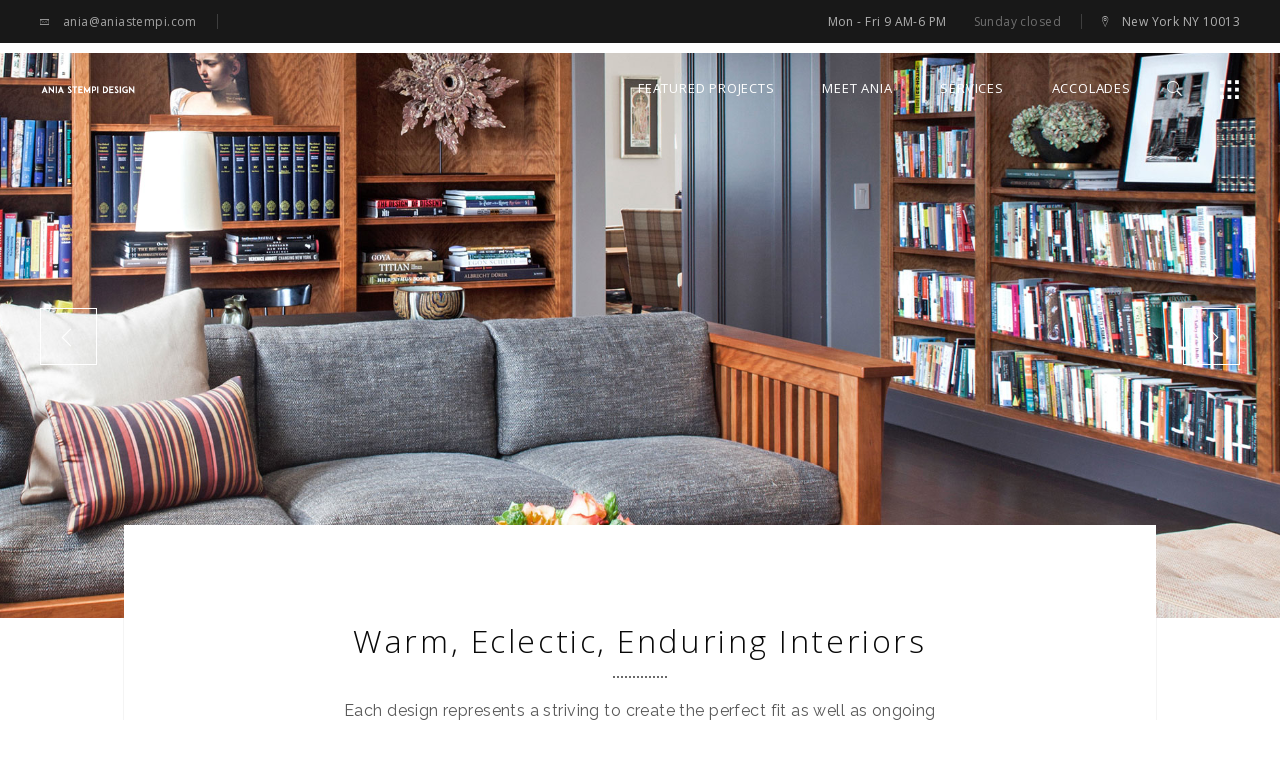

--- FILE ---
content_type: text/html; charset=UTF-8
request_url: http://www.aniastempi.com/
body_size: 21088
content:
<!DOCTYPE html>
<html lang="en-US" prefix="og: https://ogp.me/ns#">
<head>
	
		<meta charset="UTF-8"/>
		<link rel="profile" href="http://gmpg.org/xfn/11"/>
		
				<meta name="viewport" content="width=device-width,initial-scale=1,user-scalable=yes">
			<style>img:is([sizes="auto" i], [sizes^="auto," i]) { contain-intrinsic-size: 3000px 1500px }</style>
	
<!-- Search Engine Optimization by Rank Math - https://rankmath.com/ -->
<title>Ania Stempi Design - Ania Stempi</title>
<meta name="description" content="Warm, Eclectic, Enduring Interiors by Ania Stempi Design. Indispensable &amp; Impeccable. Contact Ania at ania@aniastempi.com or call +12129891331"/>
<meta name="robots" content="follow, index, max-snippet:-1, max-video-preview:-1, max-image-preview:large"/>
<link rel="canonical" href="http://www.aniastempi.com" />
<meta property="og:locale" content="en_US" />
<meta property="og:type" content="website" />
<meta property="og:title" content="Ania Stempi Design - Ania Stempi" />
<meta property="og:description" content="Warm, Eclectic, Enduring Interiors by Ania Stempi Design. Indispensable &amp; Impeccable. Contact Ania at ania@aniastempi.com or call +12129891331" />
<meta property="og:url" content="http://www.aniastempi.com" />
<meta property="og:site_name" content="Ania Stempi" />
<meta property="og:updated_time" content="2025-08-10T18:30:20+00:00" />
<meta name="twitter:card" content="summary_large_image" />
<meta name="twitter:title" content="Ania Stempi Design - Ania Stempi" />
<meta name="twitter:description" content="Warm, Eclectic, Enduring Interiors by Ania Stempi Design. Indispensable &amp; Impeccable. Contact Ania at ania@aniastempi.com or call +12129891331" />
<script type="application/ld+json" class="rank-math-schema">{"@context":"https://schema.org","@graph":[{"@type":["Website","Organization"],"@id":"http://www.aniastempi.com/#organization","name":"Ania Stempi","url":"http://www.aniastempi.com","openingHours":["Monday,Tuesday,Wednesday,Thursday,Friday,Saturday,Sunday 09:00-17:00"]},{"@type":"WebSite","@id":"http://www.aniastempi.com/#website","url":"http://www.aniastempi.com","name":"Ania Stempi","publisher":{"@id":"http://www.aniastempi.com/#organization"},"inLanguage":"en-US","potentialAction":{"@type":"SearchAction","target":"http://www.aniastempi.com/?s={search_term_string}","query-input":"required name=search_term_string"}},{"@type":"WebPage","@id":"http://www.aniastempi.com#webpage","url":"http://www.aniastempi.com","name":"Ania Stempi Design - Ania Stempi","datePublished":"2019-09-05T17:26:23+00:00","dateModified":"2025-08-10T18:30:20+00:00","about":{"@id":"http://www.aniastempi.com/#organization"},"isPartOf":{"@id":"http://www.aniastempi.com/#website"},"inLanguage":"en-US"},{"@type":"Person","@id":"http://www.aniastempi.com/author/ania5tempi","name":"Ania5tempi","url":"http://www.aniastempi.com/author/ania5tempi","image":{"@type":"ImageObject","@id":"https://secure.gravatar.com/avatar/f1dbc6580dfb2c11515430d813e7bae517067b29a1168ca5935296c4bb133233?s=96&amp;d=mm&amp;r=g","url":"https://secure.gravatar.com/avatar/f1dbc6580dfb2c11515430d813e7bae517067b29a1168ca5935296c4bb133233?s=96&amp;d=mm&amp;r=g","caption":"Ania5tempi","inLanguage":"en-US"},"worksFor":{"@id":"http://www.aniastempi.com/#organization"}},{"@type":"","headline":"Ania Stempi Design - Ania Stempi","keywords":"Ania Stempi,Design","datePublished":"2019-09-05T17:26:23+00:00","dateModified":"2025-08-10T18:30:20+00:00","author":{"@id":"http://www.aniastempi.com/author/ania5tempi","name":"Ania5tempi"},"publisher":{"@id":"http://www.aniastempi.com/#organization"},"description":"Warm, Eclectic, Enduring Interiors by Ania Stempi Design. Indispensable &amp; Impeccable. Contact Ania at ania@aniastempi.com or call +12129891331","name":"Ania Stempi Design - Ania Stempi","@id":"http://www.aniastempi.com#richSnippet","isPartOf":{"@id":"http://www.aniastempi.com#webpage"},"inLanguage":"en-US","mainEntityOfPage":{"@id":"http://www.aniastempi.com#webpage"}}]}</script>
<!-- /Rank Math WordPress SEO plugin -->

<link rel='dns-prefetch' href='//www.aniastempi.com' />
<link rel='dns-prefetch' href='//fonts.googleapis.com' />
<link rel='dns-prefetch' href='//www.googletagmanager.com' />
<link rel="alternate" type="application/rss+xml" title="Ania Stempi &raquo; Feed" href="http://www.aniastempi.com/feed" />
<link rel="alternate" type="application/rss+xml" title="Ania Stempi &raquo; Comments Feed" href="http://www.aniastempi.com/comments/feed" />
<script type="text/javascript">
/* <![CDATA[ */
window._wpemojiSettings = {"baseUrl":"https:\/\/s.w.org\/images\/core\/emoji\/16.0.1\/72x72\/","ext":".png","svgUrl":"https:\/\/s.w.org\/images\/core\/emoji\/16.0.1\/svg\/","svgExt":".svg","source":{"concatemoji":"http:\/\/www.aniastempi.com\/wp-includes\/js\/wp-emoji-release.min.js?ver=6.8.2"}};
/*! This file is auto-generated */
!function(s,n){var o,i,e;function c(e){try{var t={supportTests:e,timestamp:(new Date).valueOf()};sessionStorage.setItem(o,JSON.stringify(t))}catch(e){}}function p(e,t,n){e.clearRect(0,0,e.canvas.width,e.canvas.height),e.fillText(t,0,0);var t=new Uint32Array(e.getImageData(0,0,e.canvas.width,e.canvas.height).data),a=(e.clearRect(0,0,e.canvas.width,e.canvas.height),e.fillText(n,0,0),new Uint32Array(e.getImageData(0,0,e.canvas.width,e.canvas.height).data));return t.every(function(e,t){return e===a[t]})}function u(e,t){e.clearRect(0,0,e.canvas.width,e.canvas.height),e.fillText(t,0,0);for(var n=e.getImageData(16,16,1,1),a=0;a<n.data.length;a++)if(0!==n.data[a])return!1;return!0}function f(e,t,n,a){switch(t){case"flag":return n(e,"\ud83c\udff3\ufe0f\u200d\u26a7\ufe0f","\ud83c\udff3\ufe0f\u200b\u26a7\ufe0f")?!1:!n(e,"\ud83c\udde8\ud83c\uddf6","\ud83c\udde8\u200b\ud83c\uddf6")&&!n(e,"\ud83c\udff4\udb40\udc67\udb40\udc62\udb40\udc65\udb40\udc6e\udb40\udc67\udb40\udc7f","\ud83c\udff4\u200b\udb40\udc67\u200b\udb40\udc62\u200b\udb40\udc65\u200b\udb40\udc6e\u200b\udb40\udc67\u200b\udb40\udc7f");case"emoji":return!a(e,"\ud83e\udedf")}return!1}function g(e,t,n,a){var r="undefined"!=typeof WorkerGlobalScope&&self instanceof WorkerGlobalScope?new OffscreenCanvas(300,150):s.createElement("canvas"),o=r.getContext("2d",{willReadFrequently:!0}),i=(o.textBaseline="top",o.font="600 32px Arial",{});return e.forEach(function(e){i[e]=t(o,e,n,a)}),i}function t(e){var t=s.createElement("script");t.src=e,t.defer=!0,s.head.appendChild(t)}"undefined"!=typeof Promise&&(o="wpEmojiSettingsSupports",i=["flag","emoji"],n.supports={everything:!0,everythingExceptFlag:!0},e=new Promise(function(e){s.addEventListener("DOMContentLoaded",e,{once:!0})}),new Promise(function(t){var n=function(){try{var e=JSON.parse(sessionStorage.getItem(o));if("object"==typeof e&&"number"==typeof e.timestamp&&(new Date).valueOf()<e.timestamp+604800&&"object"==typeof e.supportTests)return e.supportTests}catch(e){}return null}();if(!n){if("undefined"!=typeof Worker&&"undefined"!=typeof OffscreenCanvas&&"undefined"!=typeof URL&&URL.createObjectURL&&"undefined"!=typeof Blob)try{var e="postMessage("+g.toString()+"("+[JSON.stringify(i),f.toString(),p.toString(),u.toString()].join(",")+"));",a=new Blob([e],{type:"text/javascript"}),r=new Worker(URL.createObjectURL(a),{name:"wpTestEmojiSupports"});return void(r.onmessage=function(e){c(n=e.data),r.terminate(),t(n)})}catch(e){}c(n=g(i,f,p,u))}t(n)}).then(function(e){for(var t in e)n.supports[t]=e[t],n.supports.everything=n.supports.everything&&n.supports[t],"flag"!==t&&(n.supports.everythingExceptFlag=n.supports.everythingExceptFlag&&n.supports[t]);n.supports.everythingExceptFlag=n.supports.everythingExceptFlag&&!n.supports.flag,n.DOMReady=!1,n.readyCallback=function(){n.DOMReady=!0}}).then(function(){return e}).then(function(){var e;n.supports.everything||(n.readyCallback(),(e=n.source||{}).concatemoji?t(e.concatemoji):e.wpemoji&&e.twemoji&&(t(e.twemoji),t(e.wpemoji)))}))}((window,document),window._wpemojiSettings);
/* ]]> */
</script>
<style id='wp-emoji-styles-inline-css' type='text/css'>

	img.wp-smiley, img.emoji {
		display: inline !important;
		border: none !important;
		box-shadow: none !important;
		height: 1em !important;
		width: 1em !important;
		margin: 0 0.07em !important;
		vertical-align: -0.1em !important;
		background: none !important;
		padding: 0 !important;
	}
</style>
<link rel='stylesheet' id='wp-block-library-css' href='http://www.aniastempi.com/wp-includes/css/dist/block-library/style.min.css?ver=6.8.2' type='text/css' media='all' />
<style id='classic-theme-styles-inline-css' type='text/css'>
/*! This file is auto-generated */
.wp-block-button__link{color:#fff;background-color:#32373c;border-radius:9999px;box-shadow:none;text-decoration:none;padding:calc(.667em + 2px) calc(1.333em + 2px);font-size:1.125em}.wp-block-file__button{background:#32373c;color:#fff;text-decoration:none}
</style>
<style id='global-styles-inline-css' type='text/css'>
:root{--wp--preset--aspect-ratio--square: 1;--wp--preset--aspect-ratio--4-3: 4/3;--wp--preset--aspect-ratio--3-4: 3/4;--wp--preset--aspect-ratio--3-2: 3/2;--wp--preset--aspect-ratio--2-3: 2/3;--wp--preset--aspect-ratio--16-9: 16/9;--wp--preset--aspect-ratio--9-16: 9/16;--wp--preset--color--black: #000000;--wp--preset--color--cyan-bluish-gray: #abb8c3;--wp--preset--color--white: #ffffff;--wp--preset--color--pale-pink: #f78da7;--wp--preset--color--vivid-red: #cf2e2e;--wp--preset--color--luminous-vivid-orange: #ff6900;--wp--preset--color--luminous-vivid-amber: #fcb900;--wp--preset--color--light-green-cyan: #7bdcb5;--wp--preset--color--vivid-green-cyan: #00d084;--wp--preset--color--pale-cyan-blue: #8ed1fc;--wp--preset--color--vivid-cyan-blue: #0693e3;--wp--preset--color--vivid-purple: #9b51e0;--wp--preset--gradient--vivid-cyan-blue-to-vivid-purple: linear-gradient(135deg,rgba(6,147,227,1) 0%,rgb(155,81,224) 100%);--wp--preset--gradient--light-green-cyan-to-vivid-green-cyan: linear-gradient(135deg,rgb(122,220,180) 0%,rgb(0,208,130) 100%);--wp--preset--gradient--luminous-vivid-amber-to-luminous-vivid-orange: linear-gradient(135deg,rgba(252,185,0,1) 0%,rgba(255,105,0,1) 100%);--wp--preset--gradient--luminous-vivid-orange-to-vivid-red: linear-gradient(135deg,rgba(255,105,0,1) 0%,rgb(207,46,46) 100%);--wp--preset--gradient--very-light-gray-to-cyan-bluish-gray: linear-gradient(135deg,rgb(238,238,238) 0%,rgb(169,184,195) 100%);--wp--preset--gradient--cool-to-warm-spectrum: linear-gradient(135deg,rgb(74,234,220) 0%,rgb(151,120,209) 20%,rgb(207,42,186) 40%,rgb(238,44,130) 60%,rgb(251,105,98) 80%,rgb(254,248,76) 100%);--wp--preset--gradient--blush-light-purple: linear-gradient(135deg,rgb(255,206,236) 0%,rgb(152,150,240) 100%);--wp--preset--gradient--blush-bordeaux: linear-gradient(135deg,rgb(254,205,165) 0%,rgb(254,45,45) 50%,rgb(107,0,62) 100%);--wp--preset--gradient--luminous-dusk: linear-gradient(135deg,rgb(255,203,112) 0%,rgb(199,81,192) 50%,rgb(65,88,208) 100%);--wp--preset--gradient--pale-ocean: linear-gradient(135deg,rgb(255,245,203) 0%,rgb(182,227,212) 50%,rgb(51,167,181) 100%);--wp--preset--gradient--electric-grass: linear-gradient(135deg,rgb(202,248,128) 0%,rgb(113,206,126) 100%);--wp--preset--gradient--midnight: linear-gradient(135deg,rgb(2,3,129) 0%,rgb(40,116,252) 100%);--wp--preset--font-size--small: 13px;--wp--preset--font-size--medium: 20px;--wp--preset--font-size--large: 36px;--wp--preset--font-size--x-large: 42px;--wp--preset--font-family--inter: "Inter", sans-serif;--wp--preset--font-family--cardo: Cardo;--wp--preset--spacing--20: 0.44rem;--wp--preset--spacing--30: 0.67rem;--wp--preset--spacing--40: 1rem;--wp--preset--spacing--50: 1.5rem;--wp--preset--spacing--60: 2.25rem;--wp--preset--spacing--70: 3.38rem;--wp--preset--spacing--80: 5.06rem;--wp--preset--shadow--natural: 6px 6px 9px rgba(0, 0, 0, 0.2);--wp--preset--shadow--deep: 12px 12px 50px rgba(0, 0, 0, 0.4);--wp--preset--shadow--sharp: 6px 6px 0px rgba(0, 0, 0, 0.2);--wp--preset--shadow--outlined: 6px 6px 0px -3px rgba(255, 255, 255, 1), 6px 6px rgba(0, 0, 0, 1);--wp--preset--shadow--crisp: 6px 6px 0px rgba(0, 0, 0, 1);}:where(.is-layout-flex){gap: 0.5em;}:where(.is-layout-grid){gap: 0.5em;}body .is-layout-flex{display: flex;}.is-layout-flex{flex-wrap: wrap;align-items: center;}.is-layout-flex > :is(*, div){margin: 0;}body .is-layout-grid{display: grid;}.is-layout-grid > :is(*, div){margin: 0;}:where(.wp-block-columns.is-layout-flex){gap: 2em;}:where(.wp-block-columns.is-layout-grid){gap: 2em;}:where(.wp-block-post-template.is-layout-flex){gap: 1.25em;}:where(.wp-block-post-template.is-layout-grid){gap: 1.25em;}.has-black-color{color: var(--wp--preset--color--black) !important;}.has-cyan-bluish-gray-color{color: var(--wp--preset--color--cyan-bluish-gray) !important;}.has-white-color{color: var(--wp--preset--color--white) !important;}.has-pale-pink-color{color: var(--wp--preset--color--pale-pink) !important;}.has-vivid-red-color{color: var(--wp--preset--color--vivid-red) !important;}.has-luminous-vivid-orange-color{color: var(--wp--preset--color--luminous-vivid-orange) !important;}.has-luminous-vivid-amber-color{color: var(--wp--preset--color--luminous-vivid-amber) !important;}.has-light-green-cyan-color{color: var(--wp--preset--color--light-green-cyan) !important;}.has-vivid-green-cyan-color{color: var(--wp--preset--color--vivid-green-cyan) !important;}.has-pale-cyan-blue-color{color: var(--wp--preset--color--pale-cyan-blue) !important;}.has-vivid-cyan-blue-color{color: var(--wp--preset--color--vivid-cyan-blue) !important;}.has-vivid-purple-color{color: var(--wp--preset--color--vivid-purple) !important;}.has-black-background-color{background-color: var(--wp--preset--color--black) !important;}.has-cyan-bluish-gray-background-color{background-color: var(--wp--preset--color--cyan-bluish-gray) !important;}.has-white-background-color{background-color: var(--wp--preset--color--white) !important;}.has-pale-pink-background-color{background-color: var(--wp--preset--color--pale-pink) !important;}.has-vivid-red-background-color{background-color: var(--wp--preset--color--vivid-red) !important;}.has-luminous-vivid-orange-background-color{background-color: var(--wp--preset--color--luminous-vivid-orange) !important;}.has-luminous-vivid-amber-background-color{background-color: var(--wp--preset--color--luminous-vivid-amber) !important;}.has-light-green-cyan-background-color{background-color: var(--wp--preset--color--light-green-cyan) !important;}.has-vivid-green-cyan-background-color{background-color: var(--wp--preset--color--vivid-green-cyan) !important;}.has-pale-cyan-blue-background-color{background-color: var(--wp--preset--color--pale-cyan-blue) !important;}.has-vivid-cyan-blue-background-color{background-color: var(--wp--preset--color--vivid-cyan-blue) !important;}.has-vivid-purple-background-color{background-color: var(--wp--preset--color--vivid-purple) !important;}.has-black-border-color{border-color: var(--wp--preset--color--black) !important;}.has-cyan-bluish-gray-border-color{border-color: var(--wp--preset--color--cyan-bluish-gray) !important;}.has-white-border-color{border-color: var(--wp--preset--color--white) !important;}.has-pale-pink-border-color{border-color: var(--wp--preset--color--pale-pink) !important;}.has-vivid-red-border-color{border-color: var(--wp--preset--color--vivid-red) !important;}.has-luminous-vivid-orange-border-color{border-color: var(--wp--preset--color--luminous-vivid-orange) !important;}.has-luminous-vivid-amber-border-color{border-color: var(--wp--preset--color--luminous-vivid-amber) !important;}.has-light-green-cyan-border-color{border-color: var(--wp--preset--color--light-green-cyan) !important;}.has-vivid-green-cyan-border-color{border-color: var(--wp--preset--color--vivid-green-cyan) !important;}.has-pale-cyan-blue-border-color{border-color: var(--wp--preset--color--pale-cyan-blue) !important;}.has-vivid-cyan-blue-border-color{border-color: var(--wp--preset--color--vivid-cyan-blue) !important;}.has-vivid-purple-border-color{border-color: var(--wp--preset--color--vivid-purple) !important;}.has-vivid-cyan-blue-to-vivid-purple-gradient-background{background: var(--wp--preset--gradient--vivid-cyan-blue-to-vivid-purple) !important;}.has-light-green-cyan-to-vivid-green-cyan-gradient-background{background: var(--wp--preset--gradient--light-green-cyan-to-vivid-green-cyan) !important;}.has-luminous-vivid-amber-to-luminous-vivid-orange-gradient-background{background: var(--wp--preset--gradient--luminous-vivid-amber-to-luminous-vivid-orange) !important;}.has-luminous-vivid-orange-to-vivid-red-gradient-background{background: var(--wp--preset--gradient--luminous-vivid-orange-to-vivid-red) !important;}.has-very-light-gray-to-cyan-bluish-gray-gradient-background{background: var(--wp--preset--gradient--very-light-gray-to-cyan-bluish-gray) !important;}.has-cool-to-warm-spectrum-gradient-background{background: var(--wp--preset--gradient--cool-to-warm-spectrum) !important;}.has-blush-light-purple-gradient-background{background: var(--wp--preset--gradient--blush-light-purple) !important;}.has-blush-bordeaux-gradient-background{background: var(--wp--preset--gradient--blush-bordeaux) !important;}.has-luminous-dusk-gradient-background{background: var(--wp--preset--gradient--luminous-dusk) !important;}.has-pale-ocean-gradient-background{background: var(--wp--preset--gradient--pale-ocean) !important;}.has-electric-grass-gradient-background{background: var(--wp--preset--gradient--electric-grass) !important;}.has-midnight-gradient-background{background: var(--wp--preset--gradient--midnight) !important;}.has-small-font-size{font-size: var(--wp--preset--font-size--small) !important;}.has-medium-font-size{font-size: var(--wp--preset--font-size--medium) !important;}.has-large-font-size{font-size: var(--wp--preset--font-size--large) !important;}.has-x-large-font-size{font-size: var(--wp--preset--font-size--x-large) !important;}
:where(.wp-block-post-template.is-layout-flex){gap: 1.25em;}:where(.wp-block-post-template.is-layout-grid){gap: 1.25em;}
:where(.wp-block-columns.is-layout-flex){gap: 2em;}:where(.wp-block-columns.is-layout-grid){gap: 2em;}
:root :where(.wp-block-pullquote){font-size: 1.5em;line-height: 1.6;}
</style>
<link rel='stylesheet' id='contact-form-7-css' href='http://www.aniastempi.com/wp-content/plugins/contact-form-7/includes/css/styles.css?ver=6.1.1' type='text/css' media='all' />
<style id='woocommerce-inline-inline-css' type='text/css'>
.woocommerce form .form-row .required { visibility: visible; }
</style>
<link rel='stylesheet' id='brands-styles-css' href='http://www.aniastempi.com/wp-content/plugins/woocommerce/assets/css/brands.css?ver=10.0.4' type='text/css' media='all' />
<link rel='stylesheet' id='allston-eltdf-default-style-css' href='http://www.aniastempi.com/wp-content/themes/allston/style.css?ver=6.8.2' type='text/css' media='all' />
<link rel='stylesheet' id='allston-eltdf-modules-css' href='http://www.aniastempi.com/wp-content/themes/allston/assets/css/modules.min.css?ver=6.8.2' type='text/css' media='all' />
<link rel='stylesheet' id='eltdf-font_awesome-css' href='http://www.aniastempi.com/wp-content/themes/allston/assets/css/font-awesome/css/font-awesome.min.css?ver=6.8.2' type='text/css' media='all' />
<link rel='stylesheet' id='eltdf-font_elegant-css' href='http://www.aniastempi.com/wp-content/themes/allston/assets/css/elegant-icons/style.min.css?ver=6.8.2' type='text/css' media='all' />
<link rel='stylesheet' id='eltdf-ion_icons-css' href='http://www.aniastempi.com/wp-content/themes/allston/assets/css/ion-icons/css/ionicons.min.css?ver=6.8.2' type='text/css' media='all' />
<link rel='stylesheet' id='eltdf-linea_icons-css' href='http://www.aniastempi.com/wp-content/themes/allston/assets/css/linea-icons/style.css?ver=6.8.2' type='text/css' media='all' />
<link rel='stylesheet' id='eltdf-linear_icons-css' href='http://www.aniastempi.com/wp-content/themes/allston/assets/css/linear-icons/style.css?ver=6.8.2' type='text/css' media='all' />
<link rel='stylesheet' id='eltdf-simple_line_icons-css' href='http://www.aniastempi.com/wp-content/themes/allston/assets/css/simple-line-icons/simple-line-icons.css?ver=6.8.2' type='text/css' media='all' />
<link rel='stylesheet' id='eltdf-dripicons-css' href='http://www.aniastempi.com/wp-content/themes/allston/assets/css/dripicons/dripicons.css?ver=6.8.2' type='text/css' media='all' />
<link rel='stylesheet' id='mediaelement-css' href='http://www.aniastempi.com/wp-includes/js/mediaelement/mediaelementplayer-legacy.min.css?ver=4.2.17' type='text/css' media='all' />
<link rel='stylesheet' id='wp-mediaelement-css' href='http://www.aniastempi.com/wp-includes/js/mediaelement/wp-mediaelement.min.css?ver=6.8.2' type='text/css' media='all' />
<link rel='stylesheet' id='allston-eltdf-woo-css' href='http://www.aniastempi.com/wp-content/themes/allston/assets/css/woocommerce.min.css?ver=6.8.2' type='text/css' media='all' />
<style id='allston-eltdf-woo-inline-css' type='text/css'>
.page-id-4615.eltdf-boxed .eltdf-wrapper { background-color: #ffffff;background-attachment: fixed;}.page-id-4615 .eltdf-page-header .eltdf-menu-area { background-color: rgba(255, 255, 255, 0);}.page-id-4615 .eltdf-content .eltdf-content-inner > .eltdf-container > .eltdf-container-inner, .page-id-4615 .eltdf-content .eltdf-content-inner > .eltdf-full-width > .eltdf-full-width-inner { padding: 0px;}@media only screen and (max-width: 1024px) {.page-id-4615 .eltdf-content .eltdf-content-inner > .eltdf-container > .eltdf-container-inner, .page-id-4615 .eltdf-content .eltdf-content-inner > .eltdf-full-width > .eltdf-full-width-inner { padding: 0px;}}.page-id-4615 .eltdf-content .eltdf-content-inner > .eltdf-container > .eltdf-container-inner, .page-id-4615 .eltdf-content .eltdf-content-inner > .eltdf-full-width > .eltdf-full-width-inner { padding: 0px;}@media only screen and (max-width: 1024px) {.page-id-4615 .eltdf-content .eltdf-content-inner > .eltdf-container > .eltdf-container-inner, .page-id-4615 .eltdf-content .eltdf-content-inner > .eltdf-full-width > .eltdf-full-width-inner { padding: 0px;}}
</style>
<link rel='stylesheet' id='allston-eltdf-modules-responsive-css' href='http://www.aniastempi.com/wp-content/themes/allston/assets/css/modules-responsive.min.css?ver=6.8.2' type='text/css' media='all' />
<link rel='stylesheet' id='allston-eltdf-woo-responsive-css' href='http://www.aniastempi.com/wp-content/themes/allston/assets/css/woocommerce-responsive.min.css?ver=6.8.2' type='text/css' media='all' />
<link rel='stylesheet' id='allston-eltdf-google-fonts-css' href='http://fonts.googleapis.com/css?family=Raleway%3A300%2C400%2C600%2C700%7COpen+Sans%3A300%2C400%2C600%2C700%7CRoboto%3A300%2C400%2C600%2C700&#038;subset=latin-ext&#038;ver=1.0.0' type='text/css' media='all' />
<link rel='stylesheet' id='js_composer_front-css' href='http://www.aniastempi.com/wp-content/plugins/js_composer/assets/css/js_composer.min.css?ver=5.7' type='text/css' media='all' />
<script type="text/javascript" src="http://www.aniastempi.com/wp-includes/js/jquery/jquery.min.js?ver=3.7.1" id="jquery-core-js"></script>
<script type="text/javascript" src="http://www.aniastempi.com/wp-includes/js/jquery/jquery-migrate.min.js?ver=3.4.1" id="jquery-migrate-js"></script>
<script type="text/javascript" src="http://www.aniastempi.com/wp-content/plugins/woocommerce/assets/js/jquery-blockui/jquery.blockUI.min.js?ver=2.7.0-wc.10.0.4" id="jquery-blockui-js" data-wp-strategy="defer"></script>
<script type="text/javascript" id="wc-add-to-cart-js-extra">
/* <![CDATA[ */
var wc_add_to_cart_params = {"ajax_url":"\/wp-admin\/admin-ajax.php","wc_ajax_url":"\/?wc-ajax=%%endpoint%%","i18n_view_cart":"View cart","cart_url":"http:\/\/www.aniastempi.com","is_cart":"","cart_redirect_after_add":"no"};
/* ]]> */
</script>
<script type="text/javascript" src="http://www.aniastempi.com/wp-content/plugins/woocommerce/assets/js/frontend/add-to-cart.min.js?ver=10.0.4" id="wc-add-to-cart-js" data-wp-strategy="defer"></script>
<script type="text/javascript" src="http://www.aniastempi.com/wp-content/plugins/woocommerce/assets/js/js-cookie/js.cookie.min.js?ver=2.1.4-wc.10.0.4" id="js-cookie-js" defer="defer" data-wp-strategy="defer"></script>
<script type="text/javascript" id="woocommerce-js-extra">
/* <![CDATA[ */
var woocommerce_params = {"ajax_url":"\/wp-admin\/admin-ajax.php","wc_ajax_url":"\/?wc-ajax=%%endpoint%%","i18n_password_show":"Show password","i18n_password_hide":"Hide password"};
/* ]]> */
</script>
<script type="text/javascript" src="http://www.aniastempi.com/wp-content/plugins/woocommerce/assets/js/frontend/woocommerce.min.js?ver=10.0.4" id="woocommerce-js" defer="defer" data-wp-strategy="defer"></script>
<script type="text/javascript" src="http://www.aniastempi.com/wp-content/plugins/js_composer/assets/js/vendors/woocommerce-add-to-cart.js?ver=5.7" id="vc_woocommerce-add-to-cart-js-js"></script>
<script type="text/javascript" src="http://www.aniastempi.com/wp-content/plugins/woocommerce/assets/js/select2/select2.full.min.js?ver=4.0.3-wc.10.0.4" id="select2-js" defer="defer" data-wp-strategy="defer"></script>
<link rel="https://api.w.org/" href="http://www.aniastempi.com/wp-json/" /><link rel="alternate" title="JSON" type="application/json" href="http://www.aniastempi.com/wp-json/wp/v2/pages/4615" /><link rel="EditURI" type="application/rsd+xml" title="RSD" href="http://www.aniastempi.com/xmlrpc.php?rsd" />
<meta name="generator" content="WordPress 6.8.2" />
<link rel='shortlink' href='http://www.aniastempi.com/' />
<link rel="alternate" title="oEmbed (JSON)" type="application/json+oembed" href="http://www.aniastempi.com/wp-json/oembed/1.0/embed?url=http%3A%2F%2Fwww.aniastempi.com%2F" />
<link rel="alternate" title="oEmbed (XML)" type="text/xml+oembed" href="http://www.aniastempi.com/wp-json/oembed/1.0/embed?url=http%3A%2F%2Fwww.aniastempi.com%2F&#038;format=xml" />
<meta name="generator" content="Site Kit by Google 1.158.0" />	<noscript><style>.woocommerce-product-gallery{ opacity: 1 !important; }</style></noscript>
	
<!-- Google AdSense meta tags added by Site Kit -->
<meta name="google-adsense-platform-account" content="ca-host-pub-2644536267352236">
<meta name="google-adsense-platform-domain" content="sitekit.withgoogle.com">
<!-- End Google AdSense meta tags added by Site Kit -->
<meta name="generator" content="Powered by WPBakery Page Builder - drag and drop page builder for WordPress."/>
<!--[if lte IE 9]><link rel="stylesheet" type="text/css" href="http://www.aniastempi.com/wp-content/plugins/js_composer/assets/css/vc_lte_ie9.min.css" media="screen"><![endif]--><meta name="generator" content="Powered by Slider Revolution 6.6.14 - responsive, Mobile-Friendly Slider Plugin for WordPress with comfortable drag and drop interface." />
<style class='wp-fonts-local' type='text/css'>
@font-face{font-family:Inter;font-style:normal;font-weight:300 900;font-display:fallback;src:url('http://www.aniastempi.com/wp-content/plugins/woocommerce/assets/fonts/Inter-VariableFont_slnt,wght.woff2') format('woff2');font-stretch:normal;}
@font-face{font-family:Cardo;font-style:normal;font-weight:400;font-display:fallback;src:url('http://www.aniastempi.com/wp-content/plugins/woocommerce/assets/fonts/cardo_normal_400.woff2') format('woff2');}
</style>
<script>function setREVStartSize(e){
			//window.requestAnimationFrame(function() {
				window.RSIW = window.RSIW===undefined ? window.innerWidth : window.RSIW;
				window.RSIH = window.RSIH===undefined ? window.innerHeight : window.RSIH;
				try {
					var pw = document.getElementById(e.c).parentNode.offsetWidth,
						newh;
					pw = pw===0 || isNaN(pw) || (e.l=="fullwidth" || e.layout=="fullwidth") ? window.RSIW : pw;
					e.tabw = e.tabw===undefined ? 0 : parseInt(e.tabw);
					e.thumbw = e.thumbw===undefined ? 0 : parseInt(e.thumbw);
					e.tabh = e.tabh===undefined ? 0 : parseInt(e.tabh);
					e.thumbh = e.thumbh===undefined ? 0 : parseInt(e.thumbh);
					e.tabhide = e.tabhide===undefined ? 0 : parseInt(e.tabhide);
					e.thumbhide = e.thumbhide===undefined ? 0 : parseInt(e.thumbhide);
					e.mh = e.mh===undefined || e.mh=="" || e.mh==="auto" ? 0 : parseInt(e.mh,0);
					if(e.layout==="fullscreen" || e.l==="fullscreen")
						newh = Math.max(e.mh,window.RSIH);
					else{
						e.gw = Array.isArray(e.gw) ? e.gw : [e.gw];
						for (var i in e.rl) if (e.gw[i]===undefined || e.gw[i]===0) e.gw[i] = e.gw[i-1];
						e.gh = e.el===undefined || e.el==="" || (Array.isArray(e.el) && e.el.length==0)? e.gh : e.el;
						e.gh = Array.isArray(e.gh) ? e.gh : [e.gh];
						for (var i in e.rl) if (e.gh[i]===undefined || e.gh[i]===0) e.gh[i] = e.gh[i-1];
											
						var nl = new Array(e.rl.length),
							ix = 0,
							sl;
						e.tabw = e.tabhide>=pw ? 0 : e.tabw;
						e.thumbw = e.thumbhide>=pw ? 0 : e.thumbw;
						e.tabh = e.tabhide>=pw ? 0 : e.tabh;
						e.thumbh = e.thumbhide>=pw ? 0 : e.thumbh;
						for (var i in e.rl) nl[i] = e.rl[i]<window.RSIW ? 0 : e.rl[i];
						sl = nl[0];
						for (var i in nl) if (sl>nl[i] && nl[i]>0) { sl = nl[i]; ix=i;}
						var m = pw>(e.gw[ix]+e.tabw+e.thumbw) ? 1 : (pw-(e.tabw+e.thumbw)) / (e.gw[ix]);
						newh =  (e.gh[ix] * m) + (e.tabh + e.thumbh);
					}
					var el = document.getElementById(e.c);
					if (el!==null && el) el.style.height = newh+"px";
					el = document.getElementById(e.c+"_wrapper");
					if (el!==null && el) {
						el.style.height = newh+"px";
						el.style.display = "block";
					}
				} catch(e){
					console.log("Failure at Presize of Slider:" + e)
				}
			//});
		  };</script>
<style type="text/css" data-type="vc_shortcodes-custom-css">.vc_custom_1754850598781{margin-right: 9.6% !important;margin-left: 9.6% !important;border-right-width: 1px !important;border-bottom-width: 1px !important;border-left-width: 1px !important;padding-bottom: 120px !important;background-color: #ffffff !important;border-left-color: #f4f4f4 !important;border-left-style: solid !important;border-right-color: #f4f4f4 !important;border-right-style: solid !important;border-bottom-color: #f4f4f4 !important;border-bottom-style: solid !important;}.vc_custom_1569261242346{padding-top: 83px !important;padding-right: 0px !important;padding-bottom: 83px !important;padding-left: 0px !important;}.vc_custom_1525682125146{margin-top: -9% !important;border-top-width: 1px !important;background-color: #ffffff !important;}</style><noscript><style type="text/css"> .wpb_animate_when_almost_visible { opacity: 1; }</style></noscript></head>
<body class="home wp-singular page-template page-template-full-width page-template-full-width-php page page-id-4615 wp-theme-allston theme-allston allston-core-1.4 woocommerce-no-js allston-ver-1.5 eltdf-smooth-page-transitions eltdf-smooth-page-transitions-fadeout eltdf-grid-1300 eltdf-empty-google-api eltdf-wide-dropdown-menu-content-in-grid eltdf-light-header eltdf-sticky-header-on-scroll-down-up eltdf-dropdown-animate-height eltdf-header-standard eltdf-menu-area-shadow-disable eltdf-menu-area-in-grid-shadow-disable eltdf-menu-area-in-grid-border-disable eltdf-logo-area-border-disable eltdf-side-menu-slide-from-right eltdf-woocommerce-columns-4 eltdf-woo-normal-space eltdf-woo-pl-info-below-image eltdf-woo-single-thumb-on-left-side eltdf-woo-single-has-pretty-photo eltdf-default-mobile-header eltdf-sticky-up-mobile-header eltdf-header-top-enabled wpb-js-composer js-comp-ver-5.7 vc_responsive eltdf-search-covers-header" itemscope itemtype="http://schema.org/WebPage">
	<section class="eltdf-side-menu">
	<a class="eltdf-close-side-menu eltdf-close-side-menu-svg-path" href="#">
		<svg version="1.1" xmlns="http://www.w3.org/2000/svg" xmlns:xlink="http://www.w3.org/1999/xlink" x="0px" y="0px"
	 width="17.682px" height="17.813px" viewBox="0 0 17.682 17.813" enable-background="new 0 0 17.682 17.813">
<rect x="16.687" y="21.04" transform="matrix(0.7078 0.7065 -0.7065 0.7078 20.2035 -5.759)" fill="none" width="0.751" height="1.001"/>
<rect x="8.323" y="-2.617" transform="matrix(-0.7075 -0.7067 0.7067 -0.7075 8.9292 21.4689)" width="1.169" height="23.008"/>
<rect x="8.323" y="-2.617" transform="matrix(0.7075 -0.7067 0.7067 0.7075 -3.675 8.8938)" width="1.169" height="23.008"/>
</svg>	</a>
	<div class="widget eltdf-custom-font-widget"><h2 class="eltdf-custom-font-holder  eltdf-cf-6272  " style="font-family: Open Sans;font-size: 28px;line-height: 28px;font-weight: 600;text-transform: uppercase;color: #ffffff" data-item-class="eltdf-cf-6272">
	Ania Stempi</h2></div><div class="widget eltdf-custom-font-widget"><p class="eltdf-custom-font-holder  eltdf-cf-2372  " style="line-height: 25px;color: #ffffff;margin: 0px 0px 36px 0px" data-item-class="eltdf-cf-2372">
	WARM, ECLECTIC, ENDURING INTERIORS</p></div><div id="media_image-3" class="widget eltdf-sidearea widget_media_image"><a href="https://www.google.com/maps/place/18+Schermerhorn+St,+Brooklyn,+NY+11201/@40.6912162,-73.9953152,17" target="_blank"><img width="710" height="355" src="http://www.aniastempi.com/wp-content/uploads/2020/01/Fullscreen-capture-162020-125802-PM.jpg" class="image wp-image-5074  attachment-full size-full" alt="18 Schermerhorn St, Brooklyn, NY 11201" style="max-width: 100%; height: auto;" decoding="async" fetchpriority="high" srcset="http://www.aniastempi.com/wp-content/uploads/2020/01/Fullscreen-capture-162020-125802-PM.jpg 710w, http://www.aniastempi.com/wp-content/uploads/2020/01/Fullscreen-capture-162020-125802-PM-300x150.jpg 300w, http://www.aniastempi.com/wp-content/uploads/2020/01/Fullscreen-capture-162020-125802-PM-600x300.jpg 600w" sizes="(max-width: 710px) 100vw, 710px" /></a></div><div class="widget eltdf-custom-font-widget"><h4 class="eltdf-custom-font-holder  eltdf-cf-9985  " style="font-weight: 400;text-transform: uppercase;color: #ffffff;margin: 30px 0px 16px 0px" data-item-class="eltdf-cf-9985">
	Contact</h4></div><div class="widget eltdf-custom-font-widget"><p class="eltdf-custom-font-holder  eltdf-cf-4046  " style="color: #ffffff;margin: 0px 37% 0px 0px" data-item-class="eltdf-cf-4046">
	18 Schermerhorn Street, Brooklyn, NY 11201</p></div>		
		<a class="eltdf-icon-widget-holder eltdf-icon-has-hover" data-hover-color="#ee9445" href="mailto:ania@aniastempi.com" target="_self" style="color: #ffffff;margin: 0px 0px 8px 0px">
			<span class="eltdf-icon-element icon_mail_alt"></span>			<h5 class="eltdf-icon-text ">Email: ania@aniastempi.com</h5>		</a>
				
		<a class="eltdf-icon-widget-holder eltdf-icon-has-hover" data-hover-color="#ee9445" href="http://12129891331" target="_self" style="color: #ffffff">
			<span class="eltdf-icon-element icon_phone"></span>			<h5 class="eltdf-icon-text ">Tel +12129891331</h5>		</a>
		</section>
    <div class="eltdf-wrapper">
        <div class="eltdf-wrapper-inner">
            	
		
	<div class="eltdf-top-bar">
				
						
			<div class="eltdf-vertical-align-containers">
				<div class="eltdf-position-left"><!--
				 --><div class="eltdf-position-left-inner">
															
		<a class="eltdf-icon-widget-holder eltdf-icon-has-hover" data-hover-color="#ee9445" href="mailto:ania@aniastempi.com" target="_self" style="color: #a3a3a3">
			<span class="eltdf-icon-element ion-ios-email-outline"></span>			<h5 class="eltdf-icon-text ">ania@aniastempi.com</h5>		</a>
		<div class="widget eltdf-separator-widget"><div class="eltdf-separator-holder clearfix  eltdf-separator-center eltdf-separator-normal">
	<div class="eltdf-separator" style="border-color: #181818;border-style: solid;width: 20px"></div>
</div>
</div><div class="widget eltdf-separator-widget"><div class="eltdf-separator-holder clearfix  eltdf-separator-center eltdf-separator-normal">
	<div class="eltdf-separator" style="border-color: #3e3e3e;border-style: solid;width: 1px;border-bottom-width: 15px"></div>
</div>
</div><div class="widget eltdf-separator-widget"><div class="eltdf-separator-holder clearfix  eltdf-separator-center eltdf-separator-normal">
	<div class="eltdf-separator" style="border-color: #181818;border-style: solid;width: 6px"></div>
</div>
</div>											</div>
				</div>
				<div class="eltdf-position-right"><!--
				 --><div class="eltdf-position-right-inner">
													<div id="custom_html-6" class="widget_text widget widget_custom_html eltdf-top-bar-widget"><div class="textwidget custom-html-widget"><span style="display: inline-block; font-size: 12px; font-family: Open Sans; color: #b2b2b2; padding-right: 7px;">Mon - Fri 9 AM-6 PM</span></div></div><div class="widget eltdf-separator-widget"><div class="eltdf-separator-holder clearfix  eltdf-separator-center eltdf-separator-normal">
	<div class="eltdf-separator" style="border-color: #181818;border-style: solid;width: 20px"></div>
</div>
</div><div id="custom_html-9" class="widget_text widget widget_custom_html eltdf-top-bar-widget"><div class="textwidget custom-html-widget"><span style="display: inline-block; font-size: 12px; font-family: Open Sans; color: #6f6f6f;">Sunday closed</span></div></div><div class="widget eltdf-separator-widget"><div class="eltdf-separator-holder clearfix  eltdf-separator-center eltdf-separator-normal">
	<div class="eltdf-separator" style="border-color: #181818;border-style: solid;width: 20px"></div>
</div>
</div><div class="widget eltdf-separator-widget"><div class="eltdf-separator-holder clearfix  eltdf-separator-center eltdf-separator-normal">
	<div class="eltdf-separator" style="border-color: #3e3e3e;border-style: solid;width: 1px;border-bottom-width: 15px"></div>
</div>
</div><div class="widget eltdf-separator-widget"><div class="eltdf-separator-holder clearfix  eltdf-separator-center eltdf-separator-normal">
	<div class="eltdf-separator" style="border-color: #181818;border-style: solid;width: 20px"></div>
</div>
</div>		
		<a class="eltdf-icon-widget-holder eltdf-icon-has-hover" data-hover-color="#ee9445" href="http://allston.elated-themes.com/contact/" target="_self" style="color: #b2b2b2;margin: 0px 0px 0px 0px">
			<span class="eltdf-icon-element ion-ios-location-outline"></span>			<h5 class="eltdf-icon-text ">New York NY 10013</h5>		</a>
													</div>
				</div>
			</div>
				
				
			</div>
	
	
<header class="eltdf-page-header">
		
				
	<div class="eltdf-menu-area eltdf-menu-right">
				
						
			<div class="eltdf-vertical-align-containers">
				<div class="eltdf-position-left"><!--
				 --><div class="eltdf-position-left-inner">
						

<div class="eltdf-logo-wrapper">
    <a itemprop="url" href="http://www.aniastempi.com/" style="height: 15px;">
        <img itemprop="image" class="eltdf-normal-logo" src="http://aniastempi.live-website.com/wp-content/uploads/2019/09/Ania-Stempi-logo-mobile.png" width="193" height="30"  alt="logo"/>
        <img itemprop="image" class="eltdf-dark-logo" src="http://aniastempi.live-website.com/wp-content/uploads/2019/09/Ania-Stempi-logo-mobile.png" width="193" height="30"  alt="dark logo"/>        <img itemprop="image" class="eltdf-light-logo" src="http://aniastempi.live-website.com/wp-content/uploads/2019/09/Ania-Stempi-logo-mobile-white.png" width="193" height="30"  alt="light logo"/>    </a>
</div>

											</div>
				</div>
								<div class="eltdf-position-right"><!--
				 --><div class="eltdf-position-right-inner">
													
<nav class="eltdf-main-menu eltdf-drop-down eltdf-default-nav">
    <ul id="menu-ania-stempi" class="clearfix"><li id="nav-menu-item-4754" class="menu-item menu-item-type-post_type menu-item-object-page menu-item-has-children  has_sub narrow"><a href="http://www.aniastempi.com/featured-projects" class=""><span class="item_outer"><span class="item_text">Featured Projects</span><i class="eltdf-menu-arrow fa fa-angle-down"></i></span></a>
<div class="second"><div class="inner"><ul>
	<li id="nav-menu-item-4602" class="menu-item menu-item-type-post_type menu-item-object-page "><a href="http://www.aniastempi.com/the-tribeca-residence" class=""><span class="item_outer"><span class="item_text">Tribeca Residence</span></span></a></li>
	<li id="nav-menu-item-4653" class="menu-item menu-item-type-post_type menu-item-object-page "><a href="http://www.aniastempi.com/gramercy-park-residence" class=""><span class="item_outer"><span class="item_text">Gramercy Park Residence</span></span></a></li>
	<li id="nav-menu-item-4654" class="menu-item menu-item-type-post_type menu-item-object-page "><a href="http://www.aniastempi.com/the-miami-beach-residence" class=""><span class="item_outer"><span class="item_text">Miami Beach Residence</span></span></a></li>
	<li id="nav-menu-item-5161" class="menu-item menu-item-type-post_type menu-item-object-page "><a href="http://www.aniastempi.com/brooklyn-heights-residence" class=""><span class="item_outer"><span class="item_text">Brooklyn Heights Residence</span></span></a></li>
	<li id="nav-menu-item-5160" class="menu-item menu-item-type-post_type menu-item-object-page "><a href="http://www.aniastempi.com/the-upper-east-side-residence" class=""><span class="item_outer"><span class="item_text">The Upper East Side Residence</span></span></a></li>
	<li id="nav-menu-item-5069" class="menu-item menu-item-type-post_type menu-item-object-page "><a href="http://www.aniastempi.com/furniture" class=""><span class="item_outer"><span class="item_text">Furniture</span></span></a></li>
	<li id="nav-menu-item-5067" class="menu-item menu-item-type-post_type menu-item-object-page "><a href="http://www.aniastempi.com/kitchens" class=""><span class="item_outer"><span class="item_text">Kitchens</span></span></a></li>
	<li id="nav-menu-item-5068" class="menu-item menu-item-type-post_type menu-item-object-page "><a href="http://www.aniastempi.com/bathrooms" class=""><span class="item_outer"><span class="item_text">Bathrooms</span></span></a></li>
	<li id="nav-menu-item-5129" class="menu-item menu-item-type-post_type menu-item-object-page "><a href="http://www.aniastempi.com/details" class=""><span class="item_outer"><span class="item_text">Details</span></span></a></li>
</ul></div></div>
</li>
<li id="nav-menu-item-4603" class="menu-item menu-item-type-post_type menu-item-object-page  narrow"><a href="http://www.aniastempi.com/meet-ania" class=""><span class="item_outer"><span class="item_text">Meet Ania</span></span></a></li>
<li id="nav-menu-item-4695" class="menu-item menu-item-type-post_type menu-item-object-page  narrow"><a href="http://www.aniastempi.com/services" class=""><span class="item_outer"><span class="item_text">Services</span></span></a></li>
<li id="nav-menu-item-4694" class="menu-item menu-item-type-post_type menu-item-object-page  narrow"><a href="http://www.aniastempi.com/accolades" class=""><span class="item_outer"><span class="item_text">Accolades</span></span></a></li>
</ul></nav>

														
		<a data-hover-color="#000000" style="margin: 0px 32px 0 8px;" class="eltdf-search-opener eltdf-icon-has-hover eltdf-search-opener-icon-pack" href="javascript:void(0)">
            <span class="eltdf-search-opener-wrapper">
                <i class="eltdf-icon-ion-icon ion-ios-search "></i>	                        </span>
		</a>
			
		<a class="eltdf-side-menu-button-opener eltdf-icon-has-hover eltdf-side-menu-button-opener-svg-path"  href="javascript:void(0)" >
						<span class="eltdf-side-menu-icon">
				<svg version="1.1" xmlns="http://www.w3.org/2000/svg" xmlns:xlink="http://www.w3.org/1999/xlink" x="0px" y="0px"
	 width="21px" height="21px" viewBox="0 0 21 21" enable-background="new 0 0 21 21">
<rect x="1.066" y="1.208" width="3.768" height="3.833"/>
<rect x="8.566" y="1.208" width="3.768" height="3.833"/>
<rect x="16.066" y="1.208" width="3.768" height="3.833"/>
<rect x="16.066" y="8.708" width="3.768" height="3.833"/>
<rect x="8.566" y="8.708" width="3.768" height="3.833"/>
<rect x="1.066" y="8.708" width="3.768" height="3.833"/>
<rect x="16.066" y="16.125" width="3.768" height="3.833"/>
<rect x="8.566" y="16.125" width="3.768" height="3.833"/>
<rect x="1.066" y="16.125" width="3.768" height="3.833"/>
</svg>            </span>
		</a>
						</div>
				</div>
			</div>
			
			</div>
			
		
	
<div class="eltdf-sticky-header">
        <div class="eltdf-sticky-holder eltdf-menu-right">
                    <div class="eltdf-vertical-align-containers">
                <div class="eltdf-position-left"><!--
                 --><div class="eltdf-position-left-inner">
                        

<div class="eltdf-logo-wrapper">
    <a itemprop="url" href="http://www.aniastempi.com/" style="height: 15px;">
        <img itemprop="image" class="eltdf-normal-logo" src="http://aniastempi.live-website.com/wp-content/uploads/2019/09/Ania-Stempi-logo-mobile.png" width="193" height="30"  alt="logo"/>
        <img itemprop="image" class="eltdf-dark-logo" src="http://aniastempi.live-website.com/wp-content/uploads/2019/09/Ania-Stempi-logo-mobile.png" width="193" height="30"  alt="dark logo"/>        <img itemprop="image" class="eltdf-light-logo" src="http://aniastempi.live-website.com/wp-content/uploads/2019/09/Ania-Stempi-logo-mobile-white.png" width="193" height="30"  alt="light logo"/>    </a>
</div>

                                            </div>
                </div>
                                <div class="eltdf-position-right"><!--
                 --><div class="eltdf-position-right-inner">
                                                    
<nav class="eltdf-main-menu eltdf-drop-down eltdf-sticky-nav">
    <ul id="menu-ania-stempi-1" class="clearfix"><li id="sticky-nav-menu-item-4754" class="menu-item menu-item-type-post_type menu-item-object-page menu-item-has-children  has_sub narrow"><a href="http://www.aniastempi.com/featured-projects" class=""><span class="item_outer"><span class="item_text">Featured Projects</span><span class="plus"></span><i class="eltdf-menu-arrow fa fa-angle-down"></i></span></a>
<div class="second"><div class="inner"><ul>
	<li id="sticky-nav-menu-item-4602" class="menu-item menu-item-type-post_type menu-item-object-page "><a href="http://www.aniastempi.com/the-tribeca-residence" class=""><span class="item_outer"><span class="item_text">Tribeca Residence</span><span class="plus"></span></span></a></li>
	<li id="sticky-nav-menu-item-4653" class="menu-item menu-item-type-post_type menu-item-object-page "><a href="http://www.aniastempi.com/gramercy-park-residence" class=""><span class="item_outer"><span class="item_text">Gramercy Park Residence</span><span class="plus"></span></span></a></li>
	<li id="sticky-nav-menu-item-4654" class="menu-item menu-item-type-post_type menu-item-object-page "><a href="http://www.aniastempi.com/the-miami-beach-residence" class=""><span class="item_outer"><span class="item_text">Miami Beach Residence</span><span class="plus"></span></span></a></li>
	<li id="sticky-nav-menu-item-5161" class="menu-item menu-item-type-post_type menu-item-object-page "><a href="http://www.aniastempi.com/brooklyn-heights-residence" class=""><span class="item_outer"><span class="item_text">Brooklyn Heights Residence</span><span class="plus"></span></span></a></li>
	<li id="sticky-nav-menu-item-5160" class="menu-item menu-item-type-post_type menu-item-object-page "><a href="http://www.aniastempi.com/the-upper-east-side-residence" class=""><span class="item_outer"><span class="item_text">The Upper East Side Residence</span><span class="plus"></span></span></a></li>
	<li id="sticky-nav-menu-item-5069" class="menu-item menu-item-type-post_type menu-item-object-page "><a href="http://www.aniastempi.com/furniture" class=""><span class="item_outer"><span class="item_text">Furniture</span><span class="plus"></span></span></a></li>
	<li id="sticky-nav-menu-item-5067" class="menu-item menu-item-type-post_type menu-item-object-page "><a href="http://www.aniastempi.com/kitchens" class=""><span class="item_outer"><span class="item_text">Kitchens</span><span class="plus"></span></span></a></li>
	<li id="sticky-nav-menu-item-5068" class="menu-item menu-item-type-post_type menu-item-object-page "><a href="http://www.aniastempi.com/bathrooms" class=""><span class="item_outer"><span class="item_text">Bathrooms</span><span class="plus"></span></span></a></li>
	<li id="sticky-nav-menu-item-5129" class="menu-item menu-item-type-post_type menu-item-object-page "><a href="http://www.aniastempi.com/details" class=""><span class="item_outer"><span class="item_text">Details</span><span class="plus"></span></span></a></li>
</ul></div></div>
</li>
<li id="sticky-nav-menu-item-4603" class="menu-item menu-item-type-post_type menu-item-object-page  narrow"><a href="http://www.aniastempi.com/meet-ania" class=""><span class="item_outer"><span class="item_text">Meet Ania</span><span class="plus"></span></span></a></li>
<li id="sticky-nav-menu-item-4695" class="menu-item menu-item-type-post_type menu-item-object-page  narrow"><a href="http://www.aniastempi.com/services" class=""><span class="item_outer"><span class="item_text">Services</span><span class="plus"></span></span></a></li>
<li id="sticky-nav-menu-item-4694" class="menu-item menu-item-type-post_type menu-item-object-page  narrow"><a href="http://www.aniastempi.com/accolades" class=""><span class="item_outer"><span class="item_text">Accolades</span><span class="plus"></span></span></a></li>
</ul></nav>

                                                		
		<a data-hover-color="rgba(51,51,51,0.8)" style="margin: 0 32px 0 8px;" class="eltdf-search-opener eltdf-icon-has-hover eltdf-search-opener-icon-pack" href="javascript:void(0)">
            <span class="eltdf-search-opener-wrapper">
                <i class="eltdf-icon-ion-icon ion-ios-search "></i>	                        </span>
		</a>
			
		<a class="eltdf-side-menu-button-opener eltdf-icon-has-hover eltdf-side-menu-button-opener-svg-path"  href="javascript:void(0)" >
						<span class="eltdf-side-menu-icon">
				<svg version="1.1" xmlns="http://www.w3.org/2000/svg" xmlns:xlink="http://www.w3.org/1999/xlink" x="0px" y="0px"
	 width="21px" height="21px" viewBox="0 0 21 21" enable-background="new 0 0 21 21">
<rect x="1.066" y="1.208" width="3.768" height="3.833"/>
<rect x="8.566" y="1.208" width="3.768" height="3.833"/>
<rect x="16.066" y="1.208" width="3.768" height="3.833"/>
<rect x="16.066" y="8.708" width="3.768" height="3.833"/>
<rect x="8.566" y="8.708" width="3.768" height="3.833"/>
<rect x="1.066" y="8.708" width="3.768" height="3.833"/>
<rect x="16.066" y="16.125" width="3.768" height="3.833"/>
<rect x="8.566" y="16.125" width="3.768" height="3.833"/>
<rect x="1.066" y="16.125" width="3.768" height="3.833"/>
</svg>            </span>
		</a>
	                    </div>
                </div>
            </div>
                </div>
	</div>

	
	<form action="http://www.aniastempi.com/" class="eltdf-search-cover" method="get">
		<div class="eltdf-container">
		<div class="eltdf-container-inner clearfix">
				<div class="eltdf-form-holder-outer">
				<div class="eltdf-form-holder">
					<div class="eltdf-form-holder-inner">
						<input type="text" placeholder="Search" name="s" class="eltdf_search_field" autocomplete="off" />
						<a class="eltdf-search-close eltdf-search-close-icon-pack" href="#">
							<i class="eltdf-icon-ion-icon ion-ios-close-empty "></i>						</a>
					</div>
				</div>
			</div>
			</div>
	</div>
	</form></header>


<header class="eltdf-mobile-header">
		
	<div class="eltdf-mobile-header-inner">
		<div class="eltdf-mobile-header-holder">
			<div class="eltdf-grid">
				<div class="eltdf-vertical-align-containers">
					<div class="eltdf-vertical-align-containers">
													<div class="eltdf-mobile-menu-opener eltdf-mobile-menu-opener-icon-pack">
								<a href="javascript:void(0)">
									<span class="eltdf-mobile-menu-icon">
										<span aria-hidden="true" class="eltdf-icon-font-elegant icon_menu "></span>									</span>
																	</a>
							</div>
												<div class="eltdf-position-center"><!--
						 --><div class="eltdf-position-center-inner">
								

<div class="eltdf-mobile-logo-wrapper">
    <a itemprop="url" href="http://www.aniastempi.com/" style="height: 15px">
        <img itemprop="image" src="http://aniastempi.live-website.com/wp-content/uploads/2019/09/Ania-Stempi-logo-mobile.png" width="193" height="30"  alt="Mobile Logo"/>
    </a>
</div>

							</div>
						</div>
						<div class="eltdf-position-right"><!--
						 --><div class="eltdf-position-right-inner">
															</div>
						</div>
					</div>
				</div>
			</div>
		</div>
		
<nav class="eltdf-mobile-nav">
    <div class="eltdf-grid">
		<ul id="menu-ania-stempi-2" class=""><li id="mobile-menu-item-4754" class="menu-item menu-item-type-post_type menu-item-object-page menu-item-has-children  has_sub"><a href="http://www.aniastempi.com/featured-projects" class=""><span>Featured Projects</span></a><span class="mobile_arrow"><i class="eltdf-sub-arrow fa fa-angle-right"></i><i class="fa fa-angle-down"></i></span>
<ul class="sub_menu">
	<li id="mobile-menu-item-4602" class="menu-item menu-item-type-post_type menu-item-object-page "><a href="http://www.aniastempi.com/the-tribeca-residence" class=""><span>Tribeca Residence</span></a></li>
	<li id="mobile-menu-item-4653" class="menu-item menu-item-type-post_type menu-item-object-page "><a href="http://www.aniastempi.com/gramercy-park-residence" class=""><span>Gramercy Park Residence</span></a></li>
	<li id="mobile-menu-item-4654" class="menu-item menu-item-type-post_type menu-item-object-page "><a href="http://www.aniastempi.com/the-miami-beach-residence" class=""><span>Miami Beach Residence</span></a></li>
	<li id="mobile-menu-item-5161" class="menu-item menu-item-type-post_type menu-item-object-page "><a href="http://www.aniastempi.com/brooklyn-heights-residence" class=""><span>Brooklyn Heights Residence</span></a></li>
	<li id="mobile-menu-item-5160" class="menu-item menu-item-type-post_type menu-item-object-page "><a href="http://www.aniastempi.com/the-upper-east-side-residence" class=""><span>The Upper East Side Residence</span></a></li>
	<li id="mobile-menu-item-5069" class="menu-item menu-item-type-post_type menu-item-object-page "><a href="http://www.aniastempi.com/furniture" class=""><span>Furniture</span></a></li>
	<li id="mobile-menu-item-5067" class="menu-item menu-item-type-post_type menu-item-object-page "><a href="http://www.aniastempi.com/kitchens" class=""><span>Kitchens</span></a></li>
	<li id="mobile-menu-item-5068" class="menu-item menu-item-type-post_type menu-item-object-page "><a href="http://www.aniastempi.com/bathrooms" class=""><span>Bathrooms</span></a></li>
	<li id="mobile-menu-item-5129" class="menu-item menu-item-type-post_type menu-item-object-page "><a href="http://www.aniastempi.com/details" class=""><span>Details</span></a></li>
</ul>
</li>
<li id="mobile-menu-item-4603" class="menu-item menu-item-type-post_type menu-item-object-page "><a href="http://www.aniastempi.com/meet-ania" class=""><span>Meet Ania</span></a></li>
<li id="mobile-menu-item-4695" class="menu-item menu-item-type-post_type menu-item-object-page "><a href="http://www.aniastempi.com/services" class=""><span>Services</span></a></li>
<li id="mobile-menu-item-4694" class="menu-item menu-item-type-post_type menu-item-object-page "><a href="http://www.aniastempi.com/accolades" class=""><span>Accolades</span></a></li>
</ul>    </div>
</nav>

	</div>
	
	<form action="http://www.aniastempi.com/" class="eltdf-search-cover" method="get">
		<div class="eltdf-container">
		<div class="eltdf-container-inner clearfix">
				<div class="eltdf-form-holder-outer">
				<div class="eltdf-form-holder">
					<div class="eltdf-form-holder-inner">
						<input type="text" placeholder="Search" name="s" class="eltdf_search_field" autocomplete="off" />
						<a class="eltdf-search-close eltdf-search-close-icon-pack" href="#">
							<i class="eltdf-icon-ion-icon ion-ios-close-empty "></i>						</a>
					</div>
				</div>
			</div>
			</div>
	</div>
	</form></header>

			<a id='eltdf-back-to-top' href='#'>
                <span class="eltdf-icon-stack">
                	<span class="icon-arrows-up"></span>
                </span>
			</a>
			        
            <div class="eltdf-content" style="margin-top: -80px">
                <div class="eltdf-content-inner">
<div class="eltdf-full-width">
    	<div class="eltdf-full-width-inner">
        					<div class="eltdf-grid-row">
				<div class="eltdf-page-content-holder eltdf-grid-col-12">
					<div id="eltdf-main-rev-slider" class="vc_row wpb_row vc_row-fluid" ><div class="wpb_column vc_column_container vc_col-sm-12"><div class="vc_column-inner"><div class="wpb_wrapper">
			<!-- START Home 3 REVOLUTION SLIDER 6.6.14 --><p class="rs-p-wp-fix"></p>
			<rs-module-wrap id="rev_slider_1_1_wrapper" data-source="gallery" style="visibility:hidden;background:transparent;padding:0;margin:0px auto;margin-top:0;margin-bottom:0;">
				<rs-module id="rev_slider_1_1" style="" data-version="6.6.14">
					<rs-slides style="overflow: hidden; position: absolute;">
						<rs-slide style="position: absolute;" data-key="rs-1" data-title="Slide" data-thumb="//www.aniastempi.com/wp-content/uploads/2019/09/Library-Designed-by-Ania-Stempi-100x50.jpg" data-anim="adpr:false;" data-p1="01" data-p2="01">
							<img decoding="async" src="//www.aniastempi.com/wp-content/plugins/revslider/public/assets/assets/dummy.png" alt="" title="Ania Stempi Design" class="rev-slidebg tp-rs-img rs-lazyload" data-lazyload="//www.aniastempi.com/wp-content/uploads/2019/09/Library-Designed-by-Ania-Stempi.jpg" data-panzoom="d:10000;ss:100;se:110;" data-no-retina>
<!---->						</rs-slide>
						<rs-slide style="position: absolute;" data-key="rs-2" data-title="Slide" data-thumb="//www.aniastempi.com/wp-content/uploads/2019/09/002-Billiard-Rm-100x50.jpg" data-anim="adpr:false;">
							<img decoding="async" src="//www.aniastempi.com/wp-content/plugins/revslider/public/assets/assets/dummy.png" alt="" title="Ania Stempi Design" class="rev-slidebg tp-rs-img rs-lazyload" data-lazyload="//www.aniastempi.com/wp-content/uploads/2019/09/002-Billiard-Rm.jpg" data-panzoom="d:10000;ss:100;se:110;" data-no-retina>
<!---->						</rs-slide>
						<rs-slide style="position: absolute;" data-key="rs-3" data-title="Slide" data-thumb="//www.aniastempi.com/wp-content/uploads/2019/09/003-Family-Room-100x50.jpg" data-anim="adpr:false;">
							<img decoding="async" src="//www.aniastempi.com/wp-content/plugins/revslider/public/assets/assets/dummy.png" alt="" title="Ania Stempi Design" class="rev-slidebg tp-rs-img rs-lazyload" data-lazyload="//www.aniastempi.com/wp-content/uploads/2019/09/003-Family-Room.jpg" data-panzoom="d:10000;ss:100;se:110;" data-no-retina>
<!---->						</rs-slide>
					</rs-slides>
				</rs-module>
				<script>
					setREVStartSize({c: 'rev_slider_1_1',rl:[1240,1024,778,480],el:[],gw:[1920,1441,1025,480],gh:[848,557,600,500],type:'standard',justify:'',layout:'fullwidth',mh:"0"});if (window.RS_MODULES!==undefined && window.RS_MODULES.modules!==undefined && window.RS_MODULES.modules["revslider11"]!==undefined) {window.RS_MODULES.modules["revslider11"].once = false;window.revapi1 = undefined;if (window.RS_MODULES.checkMinimal!==undefined) window.RS_MODULES.checkMinimal()}
				</script>
			</rs-module-wrap>
			<!-- END REVOLUTION SLIDER -->
</div></div></div></div><div class="vc_row wpb_row vc_row-fluid vc_custom_1754850598781 vc_row-has-fill vc_row-o-full-height vc_row-o-columns-top vc_row-flex" ><div class="wpb_column vc_column_container vc_col-sm-12 vc_col-has-fill"><div class="vc_column-inner vc_custom_1525682125146"><div class="wpb_wrapper"><div class="eltdf-elements-holder   eltdf-one-column  eltdf-responsive-mode-768 " ><div class="eltdf-eh-item     "  data-item-class="eltdf-eh-custom-3037" data-1366-1600="60px 219px 86px" data-1024-1366="60px 200px 84px" data-768-1024="80px 100px 75px" data-680-768="80px 48px 75px" data-680="20px 0 75px">
		<div class="eltdf-eh-item-inner">
		<div class="eltdf-eh-item-content eltdf-eh-custom-3037" style="padding: 80px 416px 85px">
			<div class="eltdf-section-title-holder  eltdf-st-standard eltdf-st-title-left eltdf-st-normal-space " style="text-align: center">
	<div class="eltdf-st-inner">
					<h1 class="eltdf-st-title" style="color: #080808">
				Warm, Eclectic, Enduring Interiors			</h1>
							<div class="eltdf-separator-holder clearfix   ">
	<div class="eltdf-separator" ></div>
</div>
							<p class="eltdf-st-text" style="font-size: 16px">
				Each design represents a striving to create the perfect fit as well as ongoing evolution around the patron's taste and lifestyle			</p>
			</div>
</div>		</div>
	</div>
</div>

</div><div class="eltdf-elements-holder   eltdf-one-column  eltdf-responsive-mode-768 " ><div class="eltdf-eh-item     "  data-item-class="eltdf-eh-custom-4885" data-1366-1600="0 15px" data-1024-1366="0 15px" data-768-1024="0 15px" data-680-768="0 0 0 0" data-680="0 0 0 0">
		<div class="eltdf-eh-item-inner">
		<div class="eltdf-eh-item-content eltdf-eh-custom-4885" style="padding: 0 68px">
			<div class="eltdf-image-gallery  eltdf-ig-grid-type eltdf-normal-space  eltdf-image-behavior-lightbox">
	<div class="eltdf-ig-inner eltdf-outer-space eltdf-ig-grid eltdf-ig-three-columns">
					<div class="eltdf-ig-image eltdf-item-space">
				<div class="eltdf-ig-image-inner">
											<a itemprop="image" class="eltdf-ig-lightbox" href="http://www.aniastempi.com/wp-content/uploads/2019/09/001Bedrm.jpg" data-rel="prettyPhoto[image_gallery_pretty_photo-625]" title="001Bedrm">
											<img decoding="async" width="450" height="450" src="http://www.aniastempi.com/wp-content/uploads/2019/09/001Bedrm.jpg" class="attachment-full size-full" alt="" srcset="http://www.aniastempi.com/wp-content/uploads/2019/09/001Bedrm.jpg 450w, http://www.aniastempi.com/wp-content/uploads/2019/09/001Bedrm-150x150.jpg 150w, http://www.aniastempi.com/wp-content/uploads/2019/09/001Bedrm-300x300.jpg 300w, http://www.aniastempi.com/wp-content/uploads/2019/09/001Bedrm-100x100.jpg 100w" sizes="(max-width: 450px) 100vw, 450px" />											</a>
									</div>
			</div>
					<div class="eltdf-ig-image eltdf-item-space">
				<div class="eltdf-ig-image-inner">
											<a itemprop="image" class="eltdf-ig-lightbox" href="http://www.aniastempi.com/wp-content/uploads/2019/09/002-Dining-Room.jpg" data-rel="prettyPhoto[image_gallery_pretty_photo-625]" title="002-Dining-Room">
											<img decoding="async" width="450" height="450" src="http://www.aniastempi.com/wp-content/uploads/2019/09/002-Dining-Room.jpg" class="attachment-full size-full" alt="" srcset="http://www.aniastempi.com/wp-content/uploads/2019/09/002-Dining-Room.jpg 450w, http://www.aniastempi.com/wp-content/uploads/2019/09/002-Dining-Room-150x150.jpg 150w, http://www.aniastempi.com/wp-content/uploads/2019/09/002-Dining-Room-300x300.jpg 300w, http://www.aniastempi.com/wp-content/uploads/2019/09/002-Dining-Room-100x100.jpg 100w" sizes="(max-width: 450px) 100vw, 450px" />											</a>
									</div>
			</div>
					<div class="eltdf-ig-image eltdf-item-space">
				<div class="eltdf-ig-image-inner">
											<a itemprop="image" class="eltdf-ig-lightbox" href="http://www.aniastempi.com/wp-content/uploads/2019/09/003-Living-Room-detail.jpg" data-rel="prettyPhoto[image_gallery_pretty_photo-625]" title="003-Living-Room-detail">
											<img loading="lazy" decoding="async" width="450" height="450" src="http://www.aniastempi.com/wp-content/uploads/2019/09/003-Living-Room-detail.jpg" class="attachment-full size-full" alt="" srcset="http://www.aniastempi.com/wp-content/uploads/2019/09/003-Living-Room-detail.jpg 450w, http://www.aniastempi.com/wp-content/uploads/2019/09/003-Living-Room-detail-150x150.jpg 150w, http://www.aniastempi.com/wp-content/uploads/2019/09/003-Living-Room-detail-300x300.jpg 300w, http://www.aniastempi.com/wp-content/uploads/2019/09/003-Living-Room-detail-100x100.jpg 100w" sizes="auto, (max-width: 450px) 100vw, 450px" />											</a>
									</div>
			</div>
					<div class="eltdf-ig-image eltdf-item-space">
				<div class="eltdf-ig-image-inner">
											<a itemprop="image" class="eltdf-ig-lightbox" href="http://www.aniastempi.com/wp-content/uploads/2019/09/004-Ania-Stempi-Design-NYC-003.jpg" data-rel="prettyPhoto[image_gallery_pretty_photo-625]" title="004-Ania-Stempi-Design-NYC-003">
											<img loading="lazy" decoding="async" width="450" height="450" src="http://www.aniastempi.com/wp-content/uploads/2019/09/004-Ania-Stempi-Design-NYC-003.jpg" class="attachment-full size-full" alt="" srcset="http://www.aniastempi.com/wp-content/uploads/2019/09/004-Ania-Stempi-Design-NYC-003.jpg 450w, http://www.aniastempi.com/wp-content/uploads/2019/09/004-Ania-Stempi-Design-NYC-003-150x150.jpg 150w, http://www.aniastempi.com/wp-content/uploads/2019/09/004-Ania-Stempi-Design-NYC-003-300x300.jpg 300w, http://www.aniastempi.com/wp-content/uploads/2019/09/004-Ania-Stempi-Design-NYC-003-100x100.jpg 100w" sizes="auto, (max-width: 450px) 100vw, 450px" />											</a>
									</div>
			</div>
					<div class="eltdf-ig-image eltdf-item-space">
				<div class="eltdf-ig-image-inner">
											<a itemprop="image" class="eltdf-ig-lightbox" href="http://www.aniastempi.com/wp-content/uploads/2019/09/005-Ania-Stempi-Design-NYC-006.jpg" data-rel="prettyPhoto[image_gallery_pretty_photo-625]" title="005-Ania-Stempi-Design-NYC-006">
											<img loading="lazy" decoding="async" width="450" height="450" src="http://www.aniastempi.com/wp-content/uploads/2019/09/005-Ania-Stempi-Design-NYC-006.jpg" class="attachment-full size-full" alt="" srcset="http://www.aniastempi.com/wp-content/uploads/2019/09/005-Ania-Stempi-Design-NYC-006.jpg 450w, http://www.aniastempi.com/wp-content/uploads/2019/09/005-Ania-Stempi-Design-NYC-006-150x150.jpg 150w, http://www.aniastempi.com/wp-content/uploads/2019/09/005-Ania-Stempi-Design-NYC-006-300x300.jpg 300w, http://www.aniastempi.com/wp-content/uploads/2019/09/005-Ania-Stempi-Design-NYC-006-100x100.jpg 100w" sizes="auto, (max-width: 450px) 100vw, 450px" />											</a>
									</div>
			</div>
					<div class="eltdf-ig-image eltdf-item-space">
				<div class="eltdf-ig-image-inner">
											<a itemprop="image" class="eltdf-ig-lightbox" href="http://www.aniastempi.com/wp-content/uploads/2019/09/006-Vestibule.jpg" data-rel="prettyPhoto[image_gallery_pretty_photo-625]" title="006-Vestibule">
											<img loading="lazy" decoding="async" width="450" height="450" src="http://www.aniastempi.com/wp-content/uploads/2019/09/006-Vestibule.jpg" class="attachment-full size-full" alt="" srcset="http://www.aniastempi.com/wp-content/uploads/2019/09/006-Vestibule.jpg 450w, http://www.aniastempi.com/wp-content/uploads/2019/09/006-Vestibule-150x150.jpg 150w, http://www.aniastempi.com/wp-content/uploads/2019/09/006-Vestibule-300x300.jpg 300w, http://www.aniastempi.com/wp-content/uploads/2019/09/006-Vestibule-100x100.jpg 100w" sizes="auto, (max-width: 450px) 100vw, 450px" />											</a>
									</div>
			</div>
			</div>
</div>		</div>
	</div>
</div>

</div></div></div></div></div><div class="eltdf-row-grid-section-wrapper "  ><div class="eltdf-row-grid-section"><div class="vc_row wpb_row vc_row-fluid vc_custom_1569261242346" ><div class="wpb_column vc_column_container vc_col-sm-12"><div class="vc_column-inner"><div class="wpb_wrapper"><div class="vc_row wpb_row vc_inner vc_row-fluid" ><div class="wpb_column vc_column_container vc_col-sm-4"><div class="vc_column-inner"><div class="wpb_wrapper">
	<div class="wpb_text_column wpb_content_element " >
		<div class="wpb_wrapper">
			<h3 style="text-align: center;">Indispensable</h3>
<p style="text-align: center;">I have known Ania Stempi since she came to work with me at my fledgling architectural firm as an interior designer and draftsperson. Her assistance and initiative in that position was indispensable.</p>
<p style="text-align: center;">She is a person of the highest integrity and loyalty with the tenacity to get the job done. Her knowledge of design, creativity, color sense and attention to detail were a great asset. Since leaving my firm, after several years, to open her own practice, it has been my pleasure to continue to work alongside her as colleagues. Together, we continue to create the most stylish, elegant and comfortable residences for our clients on time and within budget!</p>
<p style="text-align: center;"><strong>David A McMahon Architect LLC </strong> | Colleague</p>

		</div>
	</div>
</div></div></div><div class="wpb_column vc_column_container vc_col-sm-4"><div class="vc_column-inner"><div class="wpb_wrapper">
	<div class="wpb_text_column wpb_content_element " >
		<div class="wpb_wrapper">
			<h3 style="text-align: center;">No detail is too small for her</h3>
<p style="text-align: center;">It&#8217;s been such a pleasure to work with Ania Stempi over the years. She has designed two of my apartments and I&#8217;ve been thrilled with the results of both, plus every visitor I have says that the place looks incredible.</p>
<p style="text-align: center;">Her aesthetic is polished and refined but warm and livable. Not an easy balance to strike. She is professional and dedicated. No detail is too small for her to consider and make perfect. I would recommend her unreservedly.</p>
<p style="text-align: center;"><strong>gslp</strong> | Client</p>

		</div>
	</div>
</div></div></div><div class="wpb_column vc_column_container vc_col-sm-4"><div class="vc_column-inner"><div class="wpb_wrapper">
	<div class="wpb_text_column wpb_content_element " >
		<div class="wpb_wrapper">
			<h3 style="text-align: center;">Impeccable design sensibilities</h3>
<p style="text-align: center;">Ania Stempi is a consummate professional with impeccable design sensibilities. I worked with her on a very large and complex high-end project and found her to be thorough, dedicated and communicative every step of the way. She presents a fully hatched vision for how the space should be, but she was always willing to work within our limitations, whether that meant gracefully incorporating an existing piece or presenting several options at different price points. And we receive endless compliments on the design of the apartment from visitors! It&#8217;s wonderful to get such great feedback, but it really just confirms what we already knew: Ania is an expert at creating a distinctive, luxurious, and inviting space.</p>
<p style="text-align: center;"><strong>V. Crosswhite</strong> | Client</p>

		</div>
	</div>
</div></div></div></div></div></div></div></div></div></div><div class="eltdf-row-grid-section-wrapper "  ><div class="eltdf-row-grid-section"><div class="vc_row wpb_row vc_row-fluid vc_row-o-equal-height vc_row-o-content-middle vc_row-flex" ><div class="wpb_column vc_column_container vc_col-sm-12"><div class="vc_column-inner"><div class="wpb_wrapper"><div class="eltdf-elements-holder  eltdf-eh-full-height eltdf-three-columns  eltdf-responsive-mode-768 " ><div class="eltdf-eh-item   eltdf-horizontal-alignment-center  "  data-item-class="eltdf-eh-custom-6583">
		<div class="eltdf-eh-item-inner">
		<div class="eltdf-eh-item-content eltdf-eh-custom-6583" >
			<div class="eltdf-banner-holder  eltdf-banner-layout-square-info">
    <div class="eltdf-banner-image">
        <img loading="lazy" decoding="async" width="600" height="600" src="http://www.aniastempi.com/wp-content/uploads/2019/09/001-BilliardRm-detail-1.jpg" class="attachment-full size-full" alt="" srcset="http://www.aniastempi.com/wp-content/uploads/2019/09/001-BilliardRm-detail-1.jpg 600w, http://www.aniastempi.com/wp-content/uploads/2019/09/001-BilliardRm-detail-1-150x150.jpg 150w, http://www.aniastempi.com/wp-content/uploads/2019/09/001-BilliardRm-detail-1-300x300.jpg 300w, http://www.aniastempi.com/wp-content/uploads/2019/09/001-BilliardRm-detail-1-550x550.jpg 550w, http://www.aniastempi.com/wp-content/uploads/2019/09/001-BilliardRm-detail-1-100x100.jpg 100w" sizes="auto, (max-width: 600px) 100vw, 600px" />    </div>
    <div class="eltdf-banner-text-holder">
	    <div class="eltdf-banner-text-outer">
		    <div class="eltdf-banner-text-inner" >
			    			    		        			</div>
		</div>
	</div>
	</div>		</div>
	</div>
</div>

<div class="eltdf-eh-item   eltdf-horizontal-alignment-center  "  data-item-class="eltdf-eh-custom-1978">
		<div class="eltdf-eh-item-inner">
		<div class="eltdf-eh-item-content eltdf-eh-custom-1978" >
			<div class="eltdf-banner-holder  eltdf-banner-layout-square-info">
    <div class="eltdf-banner-image">
        <img loading="lazy" decoding="async" width="600" height="600" src="http://www.aniastempi.com/wp-content/uploads/2019/09/002-270-B-MBrm-detail-1.jpg" class="attachment-full size-full" alt="" srcset="http://www.aniastempi.com/wp-content/uploads/2019/09/002-270-B-MBrm-detail-1.jpg 600w, http://www.aniastempi.com/wp-content/uploads/2019/09/002-270-B-MBrm-detail-1-150x150.jpg 150w, http://www.aniastempi.com/wp-content/uploads/2019/09/002-270-B-MBrm-detail-1-300x300.jpg 300w, http://www.aniastempi.com/wp-content/uploads/2019/09/002-270-B-MBrm-detail-1-550x550.jpg 550w, http://www.aniastempi.com/wp-content/uploads/2019/09/002-270-B-MBrm-detail-1-100x100.jpg 100w" sizes="auto, (max-width: 600px) 100vw, 600px" />    </div>
    <div class="eltdf-banner-text-holder">
	    <div class="eltdf-banner-text-outer">
		    <div class="eltdf-banner-text-inner" >
			    			    		        			</div>
		</div>
	</div>
	</div>		</div>
	</div>
</div>

<div class="eltdf-eh-item   eltdf-horizontal-alignment-center  "  data-item-class="eltdf-eh-custom-8827">
		<div class="eltdf-eh-item-inner">
		<div class="eltdf-eh-item-content eltdf-eh-custom-8827" >
			<div class="eltdf-banner-holder  eltdf-banner-layout-square-info">
    <div class="eltdf-banner-image">
        <img loading="lazy" decoding="async" width="600" height="600" src="http://www.aniastempi.com/wp-content/uploads/2019/09/003-Miami-detail-1.jpg" class="attachment-full size-full" alt="" srcset="http://www.aniastempi.com/wp-content/uploads/2019/09/003-Miami-detail-1.jpg 600w, http://www.aniastempi.com/wp-content/uploads/2019/09/003-Miami-detail-1-150x150.jpg 150w, http://www.aniastempi.com/wp-content/uploads/2019/09/003-Miami-detail-1-300x300.jpg 300w, http://www.aniastempi.com/wp-content/uploads/2019/09/003-Miami-detail-1-550x550.jpg 550w, http://www.aniastempi.com/wp-content/uploads/2019/09/003-Miami-detail-1-100x100.jpg 100w" sizes="auto, (max-width: 600px) 100vw, 600px" />    </div>
    <div class="eltdf-banner-text-holder">
	    <div class="eltdf-banner-text-outer">
		    <div class="eltdf-banner-text-inner" >
			    			    		        			</div>
		</div>
	</div>
	</div>		</div>
	</div>
</div>

</div></div></div></div></div></div></div>
				</div>
							</div>
		        	</div>

    </div>

</div> <!-- close div.content_inner -->
	</div>  <!-- close div.content -->
					<footer class="eltdf-page-footer eltdf-footer-uncover">
				<div class="eltdf-footer-bottom-holder">
    <div class="eltdf-footer-bottom-inner eltdf-grid">
        <div class="eltdf-grid-row ">
                            <div class="eltdf-grid-col-6">
                    <div id="text-5" class="widget eltdf-footer-bottom-column-1 widget_text">			<div class="textwidget"><p><span style="font-size: 11px; font-family: Open Sans; font-weight: regular;">© 2018 Elated Themes. All Rights Reserved. Terms and Conditions &#8211; Privacy Policy</span></p>
</div>
		</div>                </div>
                            <div class="eltdf-grid-col-6">
                                    </div>
                    </div>
    </div>
</div>			</footer>
			</div> <!-- close div.eltdf-wrapper-inner  -->
</div> <!-- close div.eltdf-wrapper -->

		<script>
			window.RS_MODULES = window.RS_MODULES || {};
			window.RS_MODULES.modules = window.RS_MODULES.modules || {};
			window.RS_MODULES.waiting = window.RS_MODULES.waiting || [];
			window.RS_MODULES.defered = true;
			window.RS_MODULES.moduleWaiting = window.RS_MODULES.moduleWaiting || {};
			window.RS_MODULES.type = 'compiled';
		</script>
		<script type="speculationrules">
{"prefetch":[{"source":"document","where":{"and":[{"href_matches":"\/*"},{"not":{"href_matches":["\/wp-*.php","\/wp-admin\/*","\/wp-content\/uploads\/*","\/wp-content\/*","\/wp-content\/plugins\/*","\/wp-content\/themes\/allston\/*","\/*\\?(.+)"]}},{"not":{"selector_matches":"a[rel~=\"nofollow\"]"}},{"not":{"selector_matches":".no-prefetch, .no-prefetch a"}}]},"eagerness":"conservative"}]}
</script>
	<script type='text/javascript'>
		(function () {
			var c = document.body.className;
			c = c.replace(/woocommerce-no-js/, 'woocommerce-js');
			document.body.className = c;
		})();
	</script>
	<script>
		if(typeof revslider_showDoubleJqueryError === "undefined") {function revslider_showDoubleJqueryError(sliderID) {console.log("You have some jquery.js library include that comes after the Slider Revolution files js inclusion.");console.log("To fix this, you can:");console.log("1. Set 'Module General Options' -> 'Advanced' -> 'jQuery & OutPut Filters' -> 'Put JS to Body' to on");console.log("2. Find the double jQuery.js inclusion and remove it");return "Double Included jQuery Library";}}
</script>
<link rel='stylesheet' id='wc-blocks-style-css' href='http://www.aniastempi.com/wp-content/plugins/woocommerce/assets/client/blocks/wc-blocks.css?ver=wc-10.0.4' type='text/css' media='all' />
<link rel='stylesheet' id='rs-plugin-settings-css' href='http://www.aniastempi.com/wp-content/plugins/revslider/public/assets/css/rs6.css?ver=6.6.14' type='text/css' media='all' />
<style id='rs-plugin-settings-inline-css' type='text/css'>
		.allston-nav.tparrows{width:57px;  height:57px;  line-height:57px;  border:1px solid #fff;  background-color:transparent;  color:#fff}.allston-nav.tparrows.rs-touchhover{background-color:transparent}.allston-nav.tparrows:before{display:block;font-family:"linea-arrows-10";line-height:57px;  font-size:33px}.allston-nav.tparrows.tp-leftarrow:before{content:"\e03f"}.allston-nav.tparrows.tp-rightarrow:before{content:"\e04b"}
</style>
<script type="text/javascript" src="http://www.aniastempi.com/wp-includes/js/dist/hooks.min.js?ver=4d63a3d491d11ffd8ac6" id="wp-hooks-js"></script>
<script type="text/javascript" src="http://www.aniastempi.com/wp-includes/js/dist/i18n.min.js?ver=5e580eb46a90c2b997e6" id="wp-i18n-js"></script>
<script type="text/javascript" id="wp-i18n-js-after">
/* <![CDATA[ */
wp.i18n.setLocaleData( { 'text direction\u0004ltr': [ 'ltr' ] } );
/* ]]> */
</script>
<script type="text/javascript" src="http://www.aniastempi.com/wp-content/plugins/contact-form-7/includes/swv/js/index.js?ver=6.1.1" id="swv-js"></script>
<script type="text/javascript" id="contact-form-7-js-before">
/* <![CDATA[ */
var wpcf7 = {
    "api": {
        "root": "http:\/\/www.aniastempi.com\/wp-json\/",
        "namespace": "contact-form-7\/v1"
    }
};
/* ]]> */
</script>
<script type="text/javascript" src="http://www.aniastempi.com/wp-content/plugins/contact-form-7/includes/js/index.js?ver=6.1.1" id="contact-form-7-js"></script>
<script type="text/javascript" src="http://www.aniastempi.com/wp-content/plugins/revslider/public/assets/js/rbtools.min.js?ver=6.6.14" defer async id="tp-tools-js"></script>
<script type="text/javascript" src="http://www.aniastempi.com/wp-content/plugins/revslider/public/assets/js/rs6.min.js?ver=6.6.14" defer async id="revmin-js"></script>
<script type="text/javascript" src="http://www.aniastempi.com/wp-includes/js/jquery/ui/core.min.js?ver=1.13.3" id="jquery-ui-core-js"></script>
<script type="text/javascript" src="http://www.aniastempi.com/wp-includes/js/jquery/ui/tabs.min.js?ver=1.13.3" id="jquery-ui-tabs-js"></script>
<script type="text/javascript" src="http://www.aniastempi.com/wp-includes/js/jquery/ui/accordion.min.js?ver=1.13.3" id="jquery-ui-accordion-js"></script>
<script type="text/javascript" id="mediaelement-core-js-before">
/* <![CDATA[ */
var mejsL10n = {"language":"en","strings":{"mejs.download-file":"Download File","mejs.install-flash":"You are using a browser that does not have Flash player enabled or installed. Please turn on your Flash player plugin or download the latest version from https:\/\/get.adobe.com\/flashplayer\/","mejs.fullscreen":"Fullscreen","mejs.play":"Play","mejs.pause":"Pause","mejs.time-slider":"Time Slider","mejs.time-help-text":"Use Left\/Right Arrow keys to advance one second, Up\/Down arrows to advance ten seconds.","mejs.live-broadcast":"Live Broadcast","mejs.volume-help-text":"Use Up\/Down Arrow keys to increase or decrease volume.","mejs.unmute":"Unmute","mejs.mute":"Mute","mejs.volume-slider":"Volume Slider","mejs.video-player":"Video Player","mejs.audio-player":"Audio Player","mejs.captions-subtitles":"Captions\/Subtitles","mejs.captions-chapters":"Chapters","mejs.none":"None","mejs.afrikaans":"Afrikaans","mejs.albanian":"Albanian","mejs.arabic":"Arabic","mejs.belarusian":"Belarusian","mejs.bulgarian":"Bulgarian","mejs.catalan":"Catalan","mejs.chinese":"Chinese","mejs.chinese-simplified":"Chinese (Simplified)","mejs.chinese-traditional":"Chinese (Traditional)","mejs.croatian":"Croatian","mejs.czech":"Czech","mejs.danish":"Danish","mejs.dutch":"Dutch","mejs.english":"English","mejs.estonian":"Estonian","mejs.filipino":"Filipino","mejs.finnish":"Finnish","mejs.french":"French","mejs.galician":"Galician","mejs.german":"German","mejs.greek":"Greek","mejs.haitian-creole":"Haitian Creole","mejs.hebrew":"Hebrew","mejs.hindi":"Hindi","mejs.hungarian":"Hungarian","mejs.icelandic":"Icelandic","mejs.indonesian":"Indonesian","mejs.irish":"Irish","mejs.italian":"Italian","mejs.japanese":"Japanese","mejs.korean":"Korean","mejs.latvian":"Latvian","mejs.lithuanian":"Lithuanian","mejs.macedonian":"Macedonian","mejs.malay":"Malay","mejs.maltese":"Maltese","mejs.norwegian":"Norwegian","mejs.persian":"Persian","mejs.polish":"Polish","mejs.portuguese":"Portuguese","mejs.romanian":"Romanian","mejs.russian":"Russian","mejs.serbian":"Serbian","mejs.slovak":"Slovak","mejs.slovenian":"Slovenian","mejs.spanish":"Spanish","mejs.swahili":"Swahili","mejs.swedish":"Swedish","mejs.tagalog":"Tagalog","mejs.thai":"Thai","mejs.turkish":"Turkish","mejs.ukrainian":"Ukrainian","mejs.vietnamese":"Vietnamese","mejs.welsh":"Welsh","mejs.yiddish":"Yiddish"}};
/* ]]> */
</script>
<script type="text/javascript" src="http://www.aniastempi.com/wp-includes/js/mediaelement/mediaelement-and-player.min.js?ver=4.2.17" id="mediaelement-core-js"></script>
<script type="text/javascript" src="http://www.aniastempi.com/wp-includes/js/mediaelement/mediaelement-migrate.min.js?ver=6.8.2" id="mediaelement-migrate-js"></script>
<script type="text/javascript" id="mediaelement-js-extra">
/* <![CDATA[ */
var _wpmejsSettings = {"pluginPath":"\/wp-includes\/js\/mediaelement\/","classPrefix":"mejs-","stretching":"responsive","audioShortcodeLibrary":"mediaelement","videoShortcodeLibrary":"mediaelement"};
/* ]]> */
</script>
<script type="text/javascript" src="http://www.aniastempi.com/wp-includes/js/mediaelement/wp-mediaelement.min.js?ver=6.8.2" id="wp-mediaelement-js"></script>
<script type="text/javascript" src="http://www.aniastempi.com/wp-content/themes/allston/assets/js/modules/plugins/jquery.appear.js?ver=6.8.2" id="appear-js"></script>
<script type="text/javascript" src="http://www.aniastempi.com/wp-content/themes/allston/assets/js/modules/plugins/modernizr.min.js?ver=6.8.2" id="modernizr-js"></script>
<script type="text/javascript" src="http://www.aniastempi.com/wp-includes/js/hoverIntent.min.js?ver=1.10.2" id="hoverIntent-js"></script>
<script type="text/javascript" src="http://www.aniastempi.com/wp-content/themes/allston/assets/js/modules/plugins/jquery.plugin.js?ver=6.8.2" id="jquery-plugin-js"></script>
<script type="text/javascript" src="http://www.aniastempi.com/wp-content/themes/allston/assets/js/modules/plugins/owl.carousel.min.js?ver=6.8.2" id="owl-carousel-js"></script>
<script type="text/javascript" src="http://www.aniastempi.com/wp-content/plugins/js_composer/assets/lib/waypoints/waypoints.min.js?ver=5.7" id="waypoints-js"></script>
<script type="text/javascript" src="http://www.aniastempi.com/wp-content/themes/allston/assets/js/modules/plugins/fluidvids.min.js?ver=6.8.2" id="fluidvids-js"></script>
<script type="text/javascript" src="http://www.aniastempi.com/wp-content/plugins/js_composer/assets/lib/prettyphoto/js/jquery.prettyPhoto.min.js?ver=5.7" id="prettyphoto-js"></script>
<script type="text/javascript" src="http://www.aniastempi.com/wp-content/themes/allston/assets/js/modules/plugins/perfect-scrollbar.jquery.min.js?ver=6.8.2" id="perfect-scrollbar-js"></script>
<script type="text/javascript" src="http://www.aniastempi.com/wp-content/themes/allston/assets/js/modules/plugins/ScrollToPlugin.min.js?ver=6.8.2" id="ScrollToPlugin-js"></script>
<script type="text/javascript" src="http://www.aniastempi.com/wp-content/themes/allston/assets/js/modules/plugins/parallax.min.js?ver=6.8.2" id="parallax-js"></script>
<script type="text/javascript" src="http://www.aniastempi.com/wp-content/themes/allston/assets/js/modules/plugins/jquery.waitforimages.js?ver=6.8.2" id="waitforimages-js"></script>
<script type="text/javascript" src="http://www.aniastempi.com/wp-content/themes/allston/assets/js/modules/plugins/jquery.easing.1.3.js?ver=6.8.2" id="jquery-easing-1.3-js"></script>
<script type="text/javascript" src="http://www.aniastempi.com/wp-content/plugins/js_composer/assets/lib/bower/isotope/dist/isotope.pkgd.min.js?ver=5.7" id="isotope-js"></script>
<script type="text/javascript" src="http://www.aniastempi.com/wp-content/themes/allston/assets/js/modules/plugins/packery-mode.pkgd.min.js?ver=6.8.2" id="packery-js"></script>
<script type="text/javascript" src="http://www.aniastempi.com/wp-content/themes/allston/assets/js/modules/plugins/jquery.geocomplete.min.js?ver=6.8.2" id="geocomplete-js"></script>
<script type="text/javascript" src="http://www.aniastempi.com/wp-content/themes/allston/assets/js/modules/plugins/slick.min.js?ver=6.8.2" id="slick-js"></script>
<script type="text/javascript" src="http://www.aniastempi.com/wp-content/themes/allston/assets/js/modules/plugins/swiper.min.js?ver=6.8.2" id="swiper-js"></script>
<script type="text/javascript" src="http://www.aniastempi.com/wp-content/themes/allston/assets/js/modules/plugins/jquery.parallax-scroll.js?ver=6.8.2" id="parallax-scroll-js"></script>
<script type="text/javascript" src="http://www.aniastempi.com/wp-content/themes/allston/assets/js/modules/plugins/jquery.drawsvg.min.js?ver=6.8.2" id="drawsvg-js"></script>
<script type="text/javascript" src="http://www.aniastempi.com/wp-content/plugins/allston-core/shortcodes/countdown/assets/js/plugins/jquery.countdown.min.js?ver=6.8.2" id="countdown-js"></script>
<script type="text/javascript" src="http://www.aniastempi.com/wp-content/plugins/allston-core/shortcodes/counter/assets/js/plugins/counter.js?ver=6.8.2" id="counter-js"></script>
<script type="text/javascript" src="http://www.aniastempi.com/wp-content/plugins/allston-core/shortcodes/counter/assets/js/plugins/absoluteCounter.min.js?ver=6.8.2" id="absoluteCounter-js"></script>
<script type="text/javascript" src="http://www.aniastempi.com/wp-content/plugins/allston-core/shortcodes/custom-font/assets/js/plugins/typed.js?ver=6.8.2" id="typed-js"></script>
<script type="text/javascript" src="http://www.aniastempi.com/wp-content/plugins/allston-core/shortcodes/pie-chart/assets/js/plugins/easypiechart.js?ver=6.8.2" id="easypiechart-js"></script>
<script type="text/javascript" id="allston-eltdf-modules-js-extra">
/* <![CDATA[ */
var eltdfGlobalVars = {"vars":{"eltdfAddForAdminBar":0,"eltdfElementAppearAmount":-100,"eltdfAjaxUrl":"http:\/\/www.aniastempi.com\/wp-admin\/admin-ajax.php","eltdfStickyHeaderHeight":0,"eltdfStickyHeaderTransparencyHeight":70,"eltdfTopBarHeight":46,"eltdfLogoAreaHeight":0,"eltdfMenuAreaHeight":126,"eltdfMobileHeaderHeight":70}};
var eltdfPerPageVars = {"vars":{"eltdfMobileHeaderHeight":70,"eltdfStickyScrollAmount":0,"eltdfHeaderTransparencyHeight":0,"eltdfHeaderVerticalWidth":0}};
/* ]]> */
</script>
<script type="text/javascript" src="http://www.aniastempi.com/wp-content/themes/allston/assets/js/modules.min.js?ver=6.8.2" id="allston-eltdf-modules-js"></script>
<script type="text/javascript" src="http://www.aniastempi.com/wp-content/plugins/woocommerce/assets/js/sourcebuster/sourcebuster.min.js?ver=10.0.4" id="sourcebuster-js-js"></script>
<script type="text/javascript" id="wc-order-attribution-js-extra">
/* <![CDATA[ */
var wc_order_attribution = {"params":{"lifetime":1.0e-5,"session":30,"base64":false,"ajaxurl":"http:\/\/www.aniastempi.com\/wp-admin\/admin-ajax.php","prefix":"wc_order_attribution_","allowTracking":true},"fields":{"source_type":"current.typ","referrer":"current_add.rf","utm_campaign":"current.cmp","utm_source":"current.src","utm_medium":"current.mdm","utm_content":"current.cnt","utm_id":"current.id","utm_term":"current.trm","utm_source_platform":"current.plt","utm_creative_format":"current.fmt","utm_marketing_tactic":"current.tct","session_entry":"current_add.ep","session_start_time":"current_add.fd","session_pages":"session.pgs","session_count":"udata.vst","user_agent":"udata.uag"}};
/* ]]> */
</script>
<script type="text/javascript" src="http://www.aniastempi.com/wp-content/plugins/woocommerce/assets/js/frontend/order-attribution.min.js?ver=10.0.4" id="wc-order-attribution-js"></script>
<script type="text/javascript" src="http://www.aniastempi.com/wp-content/plugins/js_composer/assets/js/dist/js_composer_front.min.js?ver=5.7" id="wpb_composer_front_js-js"></script>
<script id="rs-initialisation-scripts">
		var	tpj = jQuery;

		var	revapi1;

		if(window.RS_MODULES === undefined) window.RS_MODULES = {};
		if(RS_MODULES.modules === undefined) RS_MODULES.modules = {};
		RS_MODULES.modules["revslider11"] = {once: RS_MODULES.modules["revslider11"]!==undefined ? RS_MODULES.modules["revslider11"].once : undefined, init:function() {
			window.revapi1 = window.revapi1===undefined || window.revapi1===null || window.revapi1.length===0  ? document.getElementById("rev_slider_1_1") : window.revapi1;
			if(window.revapi1 === null || window.revapi1 === undefined || window.revapi1.length==0) { window.revapi1initTry = window.revapi1initTry ===undefined ? 0 : window.revapi1initTry+1; if (window.revapi1initTry<20) requestAnimationFrame(function() {RS_MODULES.modules["revslider11"].init()}); return;}
			window.revapi1 = jQuery(window.revapi1);
			if(window.revapi1.revolution==undefined){ revslider_showDoubleJqueryError("rev_slider_1_1"); return;}
			revapi1.revolutionInit({
					revapi:"revapi1",
					sliderLayout:"fullwidth",
					visibilityLevels:"1240,1024,778,480",
					gridwidth:"1920,1441,1025,480",
					gridheight:"848,557,600,500",
					lazyType:"smart",
					perspectiveType:"local",
					responsiveLevels:"1240,1024,778,480",
					progressBar:{disableProgressBar:true},
					navigation: {
						mouseScrollNavigation:false,
						onHoverStop:false,
						arrows: {
							enable:true,
							style:"allston-nav",
							hide_onmobile:true,
							hide_under:481,
							left: {
								h_offset:40
							},
							right: {
								h_offset:40
							}
						}
					},
					viewPort: {
						global:true,
						globalDist:"-200px",
						enable:false,
						visible_area:"20%"
					},
					fallbacks: {
						allowHTML5AutoPlayOnAndroid:true
					},
			});
			
		}} // End of RevInitScript

		if (window.RS_MODULES.checkMinimal!==undefined) { window.RS_MODULES.checkMinimal();};
	</script>
</body>
</html>